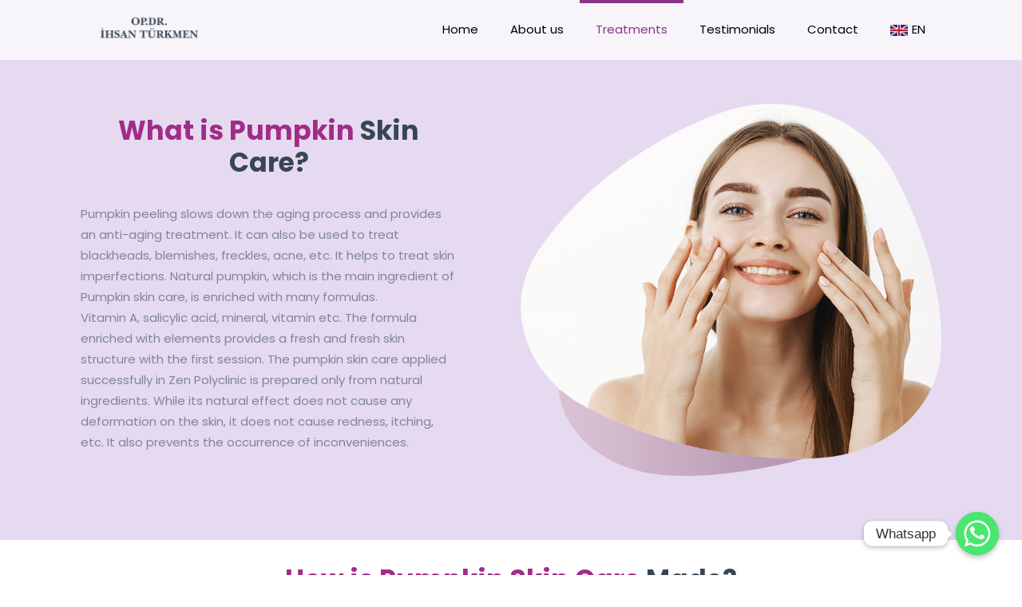

--- FILE ---
content_type: text/html; charset=UTF-8
request_url: https://ihsanturkmen.com/en/pumpkin-peel/
body_size: 28749
content:
<!DOCTYPE html>
<html lang="tr" class="no-js " itemscope itemtype="https://schema.org/WebPage" >

<head>

<meta charset="UTF-8" />
<link rel="alternate" hreflang="tr-TR" href="https://ihsanturkmen.com/en/pumpkin-peel/"/>
<!-- Google tag (gtag.js) -->
<script async src="https://www.googletagmanager.com/gtag/js?id=G-DD1X66V0KM"></script>
<script>
  window.dataLayer = window.dataLayer || [];
  function gtag(){dataLayer.push(arguments);}
  gtag('js', new Date());

  gtag('config', 'G-DD1X66V0KM');
</script><title>Pumpkin Peel &#8211; İhsan Türkmen</title>
<meta name='robots' content='max-image-preview:large' />
<meta name="format-detection" content="telephone=no">
<meta name="viewport" content="width=device-width, initial-scale=1, maximum-scale=1" />
<link rel="shortcut icon" href="https://estetik.tekinbilisim.com.tr/wp-content/uploads/2022/09/fav.png" type="image/x-icon" />
<meta name="theme-color" content="#ffffff" media="(prefers-color-scheme: light)">
<meta name="theme-color" content="#ffffff" media="(prefers-color-scheme: dark)">
<link rel='dns-prefetch' href='//www.google.com' />
<link rel='dns-prefetch' href='//fonts.googleapis.com' />
<link rel="alternate" type="application/rss+xml" title="İhsan Türkmen &raquo; akışı" href="https://ihsanturkmen.com/en/feed/" />
<link rel="alternate" type="application/rss+xml" title="İhsan Türkmen &raquo; yorum akışı" href="https://ihsanturkmen.com/en/comments/feed/" />
<link rel="alternate" title="oEmbed (JSON)" type="application/json+oembed" href="https://ihsanturkmen.com/en/wp-json/oembed/1.0/embed?url=https%3A%2F%2Fihsanturkmen.com%2Fen%2Fpumpkin-peel%2F" />
<link rel="alternate" title="oEmbed (XML)" type="text/xml+oembed" href="https://ihsanturkmen.com/en/wp-json/oembed/1.0/embed?url=https%3A%2F%2Fihsanturkmen.com%2Fen%2Fpumpkin-peel%2F&#038;format=xml" />
<style id='wp-img-auto-sizes-contain-inline-css' type='text/css'>
img:is([sizes=auto i],[sizes^="auto," i]){contain-intrinsic-size:3000px 1500px}
/*# sourceURL=wp-img-auto-sizes-contain-inline-css */
</style>
<link rel='stylesheet' id='layerslider-css' href='https://ihsanturkmen.com/en/wp-content/plugins/LayerSlider/assets/static/layerslider/css/layerslider.css?ver=7.2.5' type='text/css' media='all' />
<style id='wp-emoji-styles-inline-css' type='text/css'>

	img.wp-smiley, img.emoji {
		display: inline !important;
		border: none !important;
		box-shadow: none !important;
		height: 1em !important;
		width: 1em !important;
		margin: 0 0.07em !important;
		vertical-align: -0.1em !important;
		background: none !important;
		padding: 0 !important;
	}
/*# sourceURL=wp-emoji-styles-inline-css */
</style>
<link rel='stylesheet' id='wp-block-library-css' href='https://ihsanturkmen.com/en/wp-includes/css/dist/block-library/style.min.css?ver=6.9' type='text/css' media='all' />
<style id='global-styles-inline-css' type='text/css'>
:root{--wp--preset--aspect-ratio--square: 1;--wp--preset--aspect-ratio--4-3: 4/3;--wp--preset--aspect-ratio--3-4: 3/4;--wp--preset--aspect-ratio--3-2: 3/2;--wp--preset--aspect-ratio--2-3: 2/3;--wp--preset--aspect-ratio--16-9: 16/9;--wp--preset--aspect-ratio--9-16: 9/16;--wp--preset--color--black: #000000;--wp--preset--color--cyan-bluish-gray: #abb8c3;--wp--preset--color--white: #ffffff;--wp--preset--color--pale-pink: #f78da7;--wp--preset--color--vivid-red: #cf2e2e;--wp--preset--color--luminous-vivid-orange: #ff6900;--wp--preset--color--luminous-vivid-amber: #fcb900;--wp--preset--color--light-green-cyan: #7bdcb5;--wp--preset--color--vivid-green-cyan: #00d084;--wp--preset--color--pale-cyan-blue: #8ed1fc;--wp--preset--color--vivid-cyan-blue: #0693e3;--wp--preset--color--vivid-purple: #9b51e0;--wp--preset--gradient--vivid-cyan-blue-to-vivid-purple: linear-gradient(135deg,rgb(6,147,227) 0%,rgb(155,81,224) 100%);--wp--preset--gradient--light-green-cyan-to-vivid-green-cyan: linear-gradient(135deg,rgb(122,220,180) 0%,rgb(0,208,130) 100%);--wp--preset--gradient--luminous-vivid-amber-to-luminous-vivid-orange: linear-gradient(135deg,rgb(252,185,0) 0%,rgb(255,105,0) 100%);--wp--preset--gradient--luminous-vivid-orange-to-vivid-red: linear-gradient(135deg,rgb(255,105,0) 0%,rgb(207,46,46) 100%);--wp--preset--gradient--very-light-gray-to-cyan-bluish-gray: linear-gradient(135deg,rgb(238,238,238) 0%,rgb(169,184,195) 100%);--wp--preset--gradient--cool-to-warm-spectrum: linear-gradient(135deg,rgb(74,234,220) 0%,rgb(151,120,209) 20%,rgb(207,42,186) 40%,rgb(238,44,130) 60%,rgb(251,105,98) 80%,rgb(254,248,76) 100%);--wp--preset--gradient--blush-light-purple: linear-gradient(135deg,rgb(255,206,236) 0%,rgb(152,150,240) 100%);--wp--preset--gradient--blush-bordeaux: linear-gradient(135deg,rgb(254,205,165) 0%,rgb(254,45,45) 50%,rgb(107,0,62) 100%);--wp--preset--gradient--luminous-dusk: linear-gradient(135deg,rgb(255,203,112) 0%,rgb(199,81,192) 50%,rgb(65,88,208) 100%);--wp--preset--gradient--pale-ocean: linear-gradient(135deg,rgb(255,245,203) 0%,rgb(182,227,212) 50%,rgb(51,167,181) 100%);--wp--preset--gradient--electric-grass: linear-gradient(135deg,rgb(202,248,128) 0%,rgb(113,206,126) 100%);--wp--preset--gradient--midnight: linear-gradient(135deg,rgb(2,3,129) 0%,rgb(40,116,252) 100%);--wp--preset--font-size--small: 13px;--wp--preset--font-size--medium: 20px;--wp--preset--font-size--large: 36px;--wp--preset--font-size--x-large: 42px;--wp--preset--spacing--20: 0.44rem;--wp--preset--spacing--30: 0.67rem;--wp--preset--spacing--40: 1rem;--wp--preset--spacing--50: 1.5rem;--wp--preset--spacing--60: 2.25rem;--wp--preset--spacing--70: 3.38rem;--wp--preset--spacing--80: 5.06rem;--wp--preset--shadow--natural: 6px 6px 9px rgba(0, 0, 0, 0.2);--wp--preset--shadow--deep: 12px 12px 50px rgba(0, 0, 0, 0.4);--wp--preset--shadow--sharp: 6px 6px 0px rgba(0, 0, 0, 0.2);--wp--preset--shadow--outlined: 6px 6px 0px -3px rgb(255, 255, 255), 6px 6px rgb(0, 0, 0);--wp--preset--shadow--crisp: 6px 6px 0px rgb(0, 0, 0);}:where(.is-layout-flex){gap: 0.5em;}:where(.is-layout-grid){gap: 0.5em;}body .is-layout-flex{display: flex;}.is-layout-flex{flex-wrap: wrap;align-items: center;}.is-layout-flex > :is(*, div){margin: 0;}body .is-layout-grid{display: grid;}.is-layout-grid > :is(*, div){margin: 0;}:where(.wp-block-columns.is-layout-flex){gap: 2em;}:where(.wp-block-columns.is-layout-grid){gap: 2em;}:where(.wp-block-post-template.is-layout-flex){gap: 1.25em;}:where(.wp-block-post-template.is-layout-grid){gap: 1.25em;}.has-black-color{color: var(--wp--preset--color--black) !important;}.has-cyan-bluish-gray-color{color: var(--wp--preset--color--cyan-bluish-gray) !important;}.has-white-color{color: var(--wp--preset--color--white) !important;}.has-pale-pink-color{color: var(--wp--preset--color--pale-pink) !important;}.has-vivid-red-color{color: var(--wp--preset--color--vivid-red) !important;}.has-luminous-vivid-orange-color{color: var(--wp--preset--color--luminous-vivid-orange) !important;}.has-luminous-vivid-amber-color{color: var(--wp--preset--color--luminous-vivid-amber) !important;}.has-light-green-cyan-color{color: var(--wp--preset--color--light-green-cyan) !important;}.has-vivid-green-cyan-color{color: var(--wp--preset--color--vivid-green-cyan) !important;}.has-pale-cyan-blue-color{color: var(--wp--preset--color--pale-cyan-blue) !important;}.has-vivid-cyan-blue-color{color: var(--wp--preset--color--vivid-cyan-blue) !important;}.has-vivid-purple-color{color: var(--wp--preset--color--vivid-purple) !important;}.has-black-background-color{background-color: var(--wp--preset--color--black) !important;}.has-cyan-bluish-gray-background-color{background-color: var(--wp--preset--color--cyan-bluish-gray) !important;}.has-white-background-color{background-color: var(--wp--preset--color--white) !important;}.has-pale-pink-background-color{background-color: var(--wp--preset--color--pale-pink) !important;}.has-vivid-red-background-color{background-color: var(--wp--preset--color--vivid-red) !important;}.has-luminous-vivid-orange-background-color{background-color: var(--wp--preset--color--luminous-vivid-orange) !important;}.has-luminous-vivid-amber-background-color{background-color: var(--wp--preset--color--luminous-vivid-amber) !important;}.has-light-green-cyan-background-color{background-color: var(--wp--preset--color--light-green-cyan) !important;}.has-vivid-green-cyan-background-color{background-color: var(--wp--preset--color--vivid-green-cyan) !important;}.has-pale-cyan-blue-background-color{background-color: var(--wp--preset--color--pale-cyan-blue) !important;}.has-vivid-cyan-blue-background-color{background-color: var(--wp--preset--color--vivid-cyan-blue) !important;}.has-vivid-purple-background-color{background-color: var(--wp--preset--color--vivid-purple) !important;}.has-black-border-color{border-color: var(--wp--preset--color--black) !important;}.has-cyan-bluish-gray-border-color{border-color: var(--wp--preset--color--cyan-bluish-gray) !important;}.has-white-border-color{border-color: var(--wp--preset--color--white) !important;}.has-pale-pink-border-color{border-color: var(--wp--preset--color--pale-pink) !important;}.has-vivid-red-border-color{border-color: var(--wp--preset--color--vivid-red) !important;}.has-luminous-vivid-orange-border-color{border-color: var(--wp--preset--color--luminous-vivid-orange) !important;}.has-luminous-vivid-amber-border-color{border-color: var(--wp--preset--color--luminous-vivid-amber) !important;}.has-light-green-cyan-border-color{border-color: var(--wp--preset--color--light-green-cyan) !important;}.has-vivid-green-cyan-border-color{border-color: var(--wp--preset--color--vivid-green-cyan) !important;}.has-pale-cyan-blue-border-color{border-color: var(--wp--preset--color--pale-cyan-blue) !important;}.has-vivid-cyan-blue-border-color{border-color: var(--wp--preset--color--vivid-cyan-blue) !important;}.has-vivid-purple-border-color{border-color: var(--wp--preset--color--vivid-purple) !important;}.has-vivid-cyan-blue-to-vivid-purple-gradient-background{background: var(--wp--preset--gradient--vivid-cyan-blue-to-vivid-purple) !important;}.has-light-green-cyan-to-vivid-green-cyan-gradient-background{background: var(--wp--preset--gradient--light-green-cyan-to-vivid-green-cyan) !important;}.has-luminous-vivid-amber-to-luminous-vivid-orange-gradient-background{background: var(--wp--preset--gradient--luminous-vivid-amber-to-luminous-vivid-orange) !important;}.has-luminous-vivid-orange-to-vivid-red-gradient-background{background: var(--wp--preset--gradient--luminous-vivid-orange-to-vivid-red) !important;}.has-very-light-gray-to-cyan-bluish-gray-gradient-background{background: var(--wp--preset--gradient--very-light-gray-to-cyan-bluish-gray) !important;}.has-cool-to-warm-spectrum-gradient-background{background: var(--wp--preset--gradient--cool-to-warm-spectrum) !important;}.has-blush-light-purple-gradient-background{background: var(--wp--preset--gradient--blush-light-purple) !important;}.has-blush-bordeaux-gradient-background{background: var(--wp--preset--gradient--blush-bordeaux) !important;}.has-luminous-dusk-gradient-background{background: var(--wp--preset--gradient--luminous-dusk) !important;}.has-pale-ocean-gradient-background{background: var(--wp--preset--gradient--pale-ocean) !important;}.has-electric-grass-gradient-background{background: var(--wp--preset--gradient--electric-grass) !important;}.has-midnight-gradient-background{background: var(--wp--preset--gradient--midnight) !important;}.has-small-font-size{font-size: var(--wp--preset--font-size--small) !important;}.has-medium-font-size{font-size: var(--wp--preset--font-size--medium) !important;}.has-large-font-size{font-size: var(--wp--preset--font-size--large) !important;}.has-x-large-font-size{font-size: var(--wp--preset--font-size--x-large) !important;}
/*# sourceURL=global-styles-inline-css */
</style>

<style id='classic-theme-styles-inline-css' type='text/css'>
/*! This file is auto-generated */
.wp-block-button__link{color:#fff;background-color:#32373c;border-radius:9999px;box-shadow:none;text-decoration:none;padding:calc(.667em + 2px) calc(1.333em + 2px);font-size:1.125em}.wp-block-file__button{background:#32373c;color:#fff;text-decoration:none}
/*# sourceURL=/wp-includes/css/classic-themes.min.css */
</style>
<link rel='stylesheet' id='chaty-front-css-css' href='https://ihsanturkmen.com/en/wp-content/plugins/chaty/css/chaty-front.min.css?ver=1667889902' type='text/css' media='all' />
<link rel='stylesheet' id='contact-form-7-css' href='https://ihsanturkmen.com/en/wp-content/plugins/contact-form-7/includes/css/styles.css?ver=5.6.3' type='text/css' media='all' />
<link rel='stylesheet' id='menu-image-css' href='https://ihsanturkmen.com/en/wp-content/plugins/menu-image/includes/css/menu-image.css?ver=3.0.8' type='text/css' media='all' />
<link rel='stylesheet' id='dashicons-css' href='https://ihsanturkmen.com/en/wp-includes/css/dashicons.min.css?ver=6.9' type='text/css' media='all' />
<link rel='stylesheet' id='sp-testimonial-swiper-css' href='https://ihsanturkmen.com/en/wp-content/plugins/testimonial-free/src/Frontend/assets/css/swiper.min.css?ver=2.5.9' type='text/css' media='all' />
<link rel='stylesheet' id='tfree-font-awesome-css' href='https://ihsanturkmen.com/en/wp-content/plugins/testimonial-free/src/Frontend/assets/css/font-awesome.min.css?ver=2.5.9' type='text/css' media='all' />
<link rel='stylesheet' id='tfree-deprecated-style-css' href='https://ihsanturkmen.com/en/wp-content/plugins/testimonial-free/src/Frontend/assets/css/deprecated-style.min.css?ver=2.5.9' type='text/css' media='all' />
<link rel='stylesheet' id='tfree-style-css' href='https://ihsanturkmen.com/en/wp-content/plugins/testimonial-free/src/Frontend/assets/css/style.min.css?ver=2.5.9' type='text/css' media='all' />
<style id='tfree-style-inline-css' type='text/css'>
#sp-testimonial-free-wrapper-133 .sp-testimonial-free-section .testimonial-pagination span.swiper-pagination-bullet{background: #cccccc;}#sp-testimonial-free-wrapper-133 .sp-testimonial-free-section .testimonial-pagination span.swiper-pagination-bullet.swiper-pagination-bullet-active{background: #1595ce;}#sp-testimonial-free-wrapper-133 .sp-testimonial-free-section .testimonial-nav-arrow{background: transparent;border: 2px solid #777777;color: #777777;}#sp-testimonial-free-wrapper-133 .sp-testimonial-free-section .testimonial-nav-arrow:hover {background: #1595ce;border-color: #1595ce;color: #ffffff;}#sp-testimonial-free-wrapper-133 .sp-testimonial-free-section{padding: 0 50px;}#sp-testimonial-free-wrapper-133 .sp-testimonial-free-section .sp-testimonial-client-rating{color: #ffb900;}#sp-testimonial-free-wrapper-133 .sp-testimonial-free-section .sp-testimonial-client-designation{color: #444444;}#sp-testimonial-free-wrapper-133 .sp-testimonial-free-section .sp-testimonial-client-name{color: #333333;}#sp-testimonial-free-wrapper-133 .sp-testimonial-free-section .sp-testimonial-client-testimonial{color: #333333;}#sp-testimonial-free-wrapper-133 .sp-testimonial-free-section .sp-testimonial-title{color: #333333;}
/*# sourceURL=tfree-style-inline-css */
</style>
<link rel='stylesheet' id='mfn-be-css' href='https://ihsanturkmen.com/en/wp-content/themes/betheme/css/be.css?ver=26.3.2.2.1' type='text/css' media='all' />
<link rel='stylesheet' id='mfn-animations-css' href='https://ihsanturkmen.com/en/wp-content/themes/betheme/assets/animations/animations.min.css?ver=26.3.2.2.1' type='text/css' media='all' />
<link rel='stylesheet' id='mfn-font-awesome-css' href='https://ihsanturkmen.com/en/wp-content/themes/betheme/fonts/fontawesome/fontawesome.css?ver=26.3.2.2.1' type='text/css' media='all' />
<link rel='stylesheet' id='mfn-jplayer-css' href='https://ihsanturkmen.com/en/wp-content/themes/betheme/assets/jplayer/css/jplayer.blue.monday.min.css?ver=26.3.2.2.1' type='text/css' media='all' />
<link rel='stylesheet' id='mfn-responsive-css' href='https://ihsanturkmen.com/en/wp-content/themes/betheme/css/responsive.css?ver=26.3.2.2.1' type='text/css' media='all' />
<link rel='stylesheet' id='mfn-fonts-css' href='https://fonts.googleapis.com/css?family=Poppins%3A1%2C300%2C400%2C400italic%2C500%2C700%2C700italic&#038;display=swap&#038;ver=6.9' type='text/css' media='all' />
<style id='mfn-dynamic-inline-css' type='text/css'>
body:not(.template-slider) #Header_wrapper{background-image:url(https://estetik.tekinbilisim.com.tr/wp-content/uploads/2022/09/header_back_5-scaled.jpg);background-repeat:no-repeat;background-position:left top}
html{background-color:#ffffff}#Wrapper,#Content,.mfn-popup .mfn-popup-content,.mfn-off-canvas-sidebar .mfn-off-canvas-content-wrapper,.mfn-cart-holder,.mfn-header-login,#Top_bar .search_wrapper,#Top_bar .top_bar_right .mfn-live-search-box,.column_livesearch .mfn-live-search-wrapper,.column_livesearch .mfn-live-search-box{background-color:#ffffff}body:not(.template-slider) #Header{min-height:0px}body.header-below:not(.template-slider) #Header{padding-top:0px}#Footer .widgets_wrapper{padding:70px 0}body,button,span.date_label,.timeline_items li h3 span,input[type="submit"],input[type="reset"],input[type="button"],input[type="date"],input[type="text"],input[type="password"],input[type="tel"],input[type="email"],textarea,select,.offer_li .title h3{font-family:"Poppins",-apple-system,BlinkMacSystemFont,"Segoe UI",Roboto,Oxygen-Sans,Ubuntu,Cantarell,"Helvetica Neue",sans-serif}#menu > ul > li > a,a.action_button,#overlay-menu ul li a{font-family:"Poppins",-apple-system,BlinkMacSystemFont,"Segoe UI",Roboto,Oxygen-Sans,Ubuntu,Cantarell,"Helvetica Neue",sans-serif}#Subheader .title{font-family:"Poppins",-apple-system,BlinkMacSystemFont,"Segoe UI",Roboto,Oxygen-Sans,Ubuntu,Cantarell,"Helvetica Neue",sans-serif}h1,h2,h3,h4,.text-logo #logo{font-family:"Poppins",-apple-system,BlinkMacSystemFont,"Segoe UI",Roboto,Oxygen-Sans,Ubuntu,Cantarell,"Helvetica Neue",sans-serif}h5,h6{font-family:"Poppins",-apple-system,BlinkMacSystemFont,"Segoe UI",Roboto,Oxygen-Sans,Ubuntu,Cantarell,"Helvetica Neue",sans-serif}blockquote{font-family:"Poppins",-apple-system,BlinkMacSystemFont,"Segoe UI",Roboto,Oxygen-Sans,Ubuntu,Cantarell,"Helvetica Neue",sans-serif}.chart_box .chart .num,.counter .desc_wrapper .number-wrapper,.how_it_works .image .number,.pricing-box .plan-header .price,.quick_fact .number-wrapper,.woocommerce .product div.entry-summary .price{font-family:"Poppins",-apple-system,BlinkMacSystemFont,"Segoe UI",Roboto,Oxygen-Sans,Ubuntu,Cantarell,"Helvetica Neue",sans-serif}body{font-size:15px;line-height:26px;font-weight:400;letter-spacing:0px}.big{font-size:16px;line-height:28px;font-weight:400;letter-spacing:0px}#menu > ul > li > a,a.action_button,#overlay-menu ul li a{font-size:15px;font-weight:400;letter-spacing:0px}#overlay-menu ul li a{line-height:22.5px}#Subheader .title{font-size:30px;line-height:35px;font-weight:400;letter-spacing:1px;font-style:italic}h1,.text-logo #logo{font-size:65px;line-height:75px;font-weight:500;letter-spacing:0px}h2{font-size:48px;line-height:58px;font-weight:500;letter-spacing:0px}h3,.woocommerce ul.products li.product h3,.woocommerce #customer_login h2{font-size:30px;line-height:40px;font-weight:500;letter-spacing:0px}h4,.woocommerce .woocommerce-order-details__title,.woocommerce .wc-bacs-bank-details-heading,.woocommerce .woocommerce-customer-details h2{font-size:21px;line-height:31px;font-weight:500;letter-spacing:0px}h5{font-size:18px;line-height:28px;font-weight:500;letter-spacing:0px}h6{font-size:16px;line-height:26px;font-weight:500;letter-spacing:0px}#Intro .intro-title{font-size:70px;line-height:70px;font-weight:400;letter-spacing:0px}@media only screen and (min-width:768px) and (max-width:959px){body{font-size:13px;line-height:22px;font-weight:400;letter-spacing:0px}.big{font-size:14px;line-height:24px;font-weight:400;letter-spacing:0px}#menu > ul > li > a,a.action_button,#overlay-menu ul li a{font-size:13px;font-weight:400;letter-spacing:0px}#overlay-menu ul li a{line-height:19.5px}#Subheader .title{font-size:26px;line-height:30px;font-weight:400;letter-spacing:1px;font-style:italic}h1,.text-logo #logo{font-size:55px;line-height:64px;font-weight:500;letter-spacing:0px}h2{font-size:41px;line-height:49px;font-weight:500;letter-spacing:0px}h3,.woocommerce ul.products li.product h3,.woocommerce #customer_login h2{font-size:26px;line-height:34px;font-weight:500;letter-spacing:0px}h4,.woocommerce .woocommerce-order-details__title,.woocommerce .wc-bacs-bank-details-heading,.woocommerce .woocommerce-customer-details h2{font-size:18px;line-height:26px;font-weight:500;letter-spacing:0px}h5{font-size:15px;line-height:24px;font-weight:500;letter-spacing:0px}h6{font-size:14px;line-height:22px;font-weight:500;letter-spacing:0px}#Intro .intro-title{font-size:60px;line-height:60px;font-weight:400;letter-spacing:0px}blockquote{font-size:15px}.chart_box .chart .num{font-size:45px;line-height:45px}.counter .desc_wrapper .number-wrapper{font-size:45px;line-height:45px}.counter .desc_wrapper .title{font-size:14px;line-height:18px}.faq .question .title{font-size:14px}.fancy_heading .title{font-size:38px;line-height:38px}.offer .offer_li .desc_wrapper .title h3{font-size:32px;line-height:32px}.offer_thumb_ul li.offer_thumb_li .desc_wrapper .title h3{font-size:32px;line-height:32px}.pricing-box .plan-header h2{font-size:27px;line-height:27px}.pricing-box .plan-header .price > span{font-size:40px;line-height:40px}.pricing-box .plan-header .price sup.currency{font-size:18px;line-height:18px}.pricing-box .plan-header .price sup.period{font-size:14px;line-height:14px}.quick_fact .number{font-size:80px;line-height:80px}.trailer_box .desc h2{font-size:27px;line-height:27px}.widget > h3{font-size:17px;line-height:20px}}@media only screen and (min-width:480px) and (max-width:767px){body{font-size:13px;line-height:20px;font-weight:400;letter-spacing:0px}.big{font-size:13px;line-height:21px;font-weight:400;letter-spacing:0px}#menu > ul > li > a,a.action_button,#overlay-menu ul li a{font-size:13px;font-weight:400;letter-spacing:0px}#overlay-menu ul li a{line-height:19.5px}#Subheader .title{font-size:23px;line-height:26px;font-weight:400;letter-spacing:1px;font-style:italic}h1,.text-logo #logo{font-size:49px;line-height:56px;font-weight:500;letter-spacing:0px}h2{font-size:36px;line-height:44px;font-weight:500;letter-spacing:0px}h3,.woocommerce ul.products li.product h3,.woocommerce #customer_login h2{font-size:23px;line-height:30px;font-weight:500;letter-spacing:0px}h4,.woocommerce .woocommerce-order-details__title,.woocommerce .wc-bacs-bank-details-heading,.woocommerce .woocommerce-customer-details h2{font-size:16px;line-height:23px;font-weight:500;letter-spacing:0px}h5{font-size:14px;line-height:21px;font-weight:500;letter-spacing:0px}h6{font-size:13px;line-height:20px;font-weight:500;letter-spacing:0px}#Intro .intro-title{font-size:53px;line-height:53px;font-weight:400;letter-spacing:0px}blockquote{font-size:14px}.chart_box .chart .num{font-size:40px;line-height:40px}.counter .desc_wrapper .number-wrapper{font-size:40px;line-height:40px}.counter .desc_wrapper .title{font-size:13px;line-height:16px}.faq .question .title{font-size:13px}.fancy_heading .title{font-size:34px;line-height:34px}.offer .offer_li .desc_wrapper .title h3{font-size:28px;line-height:28px}.offer_thumb_ul li.offer_thumb_li .desc_wrapper .title h3{font-size:28px;line-height:28px}.pricing-box .plan-header h2{font-size:24px;line-height:24px}.pricing-box .plan-header .price > span{font-size:34px;line-height:34px}.pricing-box .plan-header .price sup.currency{font-size:16px;line-height:16px}.pricing-box .plan-header .price sup.period{font-size:13px;line-height:13px}.quick_fact .number{font-size:70px;line-height:70px}.trailer_box .desc h2{font-size:24px;line-height:24px}.widget > h3{font-size:16px;line-height:19px}}@media only screen and (max-width:479px){body{font-size:13px;line-height:19px;font-weight:400;letter-spacing:0px}.big{font-size:13px;line-height:19px;font-weight:400;letter-spacing:0px}#menu > ul > li > a,a.action_button,#overlay-menu ul li a{font-size:13px;font-weight:400;letter-spacing:0px}#overlay-menu ul li a{line-height:19.5px}#Subheader .title{font-size:18px;line-height:21px;font-weight:400;letter-spacing:1px;font-style:italic}h1,.text-logo #logo{font-size:39px;line-height:45px;font-weight:500;letter-spacing:0px}h2{font-size:29px;line-height:35px;font-weight:500;letter-spacing:0px}h3,.woocommerce ul.products li.product h3,.woocommerce #customer_login h2{font-size:18px;line-height:24px;font-weight:500;letter-spacing:0px}h4,.woocommerce .woocommerce-order-details__title,.woocommerce .wc-bacs-bank-details-heading,.woocommerce .woocommerce-customer-details h2{font-size:13px;line-height:19px;font-weight:500;letter-spacing:0px}h5{font-size:13px;line-height:19px;font-weight:500;letter-spacing:0px}h6{font-size:13px;line-height:19px;font-weight:500;letter-spacing:0px}#Intro .intro-title{font-size:42px;line-height:42px;font-weight:400;letter-spacing:0px}blockquote{font-size:13px}.chart_box .chart .num{font-size:35px;line-height:35px}.counter .desc_wrapper .number-wrapper{font-size:35px;line-height:35px}.counter .desc_wrapper .title{font-size:13px;line-height:26px}.faq .question .title{font-size:13px}.fancy_heading .title{font-size:30px;line-height:30px}.offer .offer_li .desc_wrapper .title h3{font-size:26px;line-height:26px}.offer_thumb_ul li.offer_thumb_li .desc_wrapper .title h3{font-size:26px;line-height:26px}.pricing-box .plan-header h2{font-size:21px;line-height:21px}.pricing-box .plan-header .price > span{font-size:32px;line-height:32px}.pricing-box .plan-header .price sup.currency{font-size:14px;line-height:14px}.pricing-box .plan-header .price sup.period{font-size:13px;line-height:13px}.quick_fact .number{font-size:60px;line-height:60px}.trailer_box .desc h2{font-size:21px;line-height:21px}.widget > h3{font-size:15px;line-height:18px}}.with_aside .sidebar.columns{width:23%}.with_aside .sections_group{width:77%}.aside_both .sidebar.columns{width:18%}.aside_both .sidebar.sidebar-1{margin-left:-82%}.aside_both .sections_group{width:64%;margin-left:18%}@media only screen and (min-width:1240px){#Wrapper,.with_aside .content_wrapper{max-width:1122px}.section_wrapper,.container{max-width:1102px}.layout-boxed.header-boxed #Top_bar.is-sticky{max-width:1122px}}@media only screen and (max-width:767px){.section_wrapper,.container,.four.columns .widget-area{max-width:550px !important}}  .button-default .button,.button-flat .button,.button-round .button{background-color:#f7f7f7;color:#747474}.button-stroke .button{border-color:#f7f7f7;color:#747474}.button-stroke .button:hover{background-color:#f7f7f7;color:#fff}.button-default .button_theme,.button-default button,.button-default input[type="button"],.button-default input[type="reset"],.button-default input[type="submit"],.button-flat .button_theme,.button-flat button,.button-flat input[type="button"],.button-flat input[type="reset"],.button-flat input[type="submit"],.button-round .button_theme,.button-round button,.button-round input[type="button"],.button-round input[type="reset"],.button-round input[type="submit"],.woocommerce #respond input#submit,.woocommerce a.button:not(.default),.woocommerce button.button,.woocommerce input.button,.woocommerce #respond input#submit:hover,.woocommerce a.button:hover,.woocommerce button.button:hover,.woocommerce input.button:hover{color:#ffffff}.button-default #respond input#submit.alt.disabled,.button-default #respond input#submit.alt.disabled:hover,.button-default #respond input#submit.alt:disabled,.button-default #respond input#submit.alt:disabled:hover,.button-default #respond input#submit.alt:disabled[disabled],.button-default #respond input#submit.alt:disabled[disabled]:hover,.button-default a.button.alt.disabled,.button-default a.button.alt.disabled:hover,.button-default a.button.alt:disabled,.button-default a.button.alt:disabled:hover,.button-default a.button.alt:disabled[disabled],.button-default a.button.alt:disabled[disabled]:hover,.button-default button.button.alt.disabled,.button-default button.button.alt.disabled:hover,.button-default button.button.alt:disabled,.button-default button.button.alt:disabled:hover,.button-default button.button.alt:disabled[disabled],.button-default button.button.alt:disabled[disabled]:hover,.button-default input.button.alt.disabled,.button-default input.button.alt.disabled:hover,.button-default input.button.alt:disabled,.button-default input.button.alt:disabled:hover,.button-default input.button.alt:disabled[disabled],.button-default input.button.alt:disabled[disabled]:hover,.button-default #respond input#submit.alt,.button-default a.button.alt,.button-default button.button.alt,.button-default input.button.alt,.button-default #respond input#submit.alt:hover,.button-default a.button.alt:hover,.button-default button.button.alt:hover,.button-default input.button.alt:hover,.button-flat #respond input#submit.alt.disabled,.button-flat #respond input#submit.alt.disabled:hover,.button-flat #respond input#submit.alt:disabled,.button-flat #respond input#submit.alt:disabled:hover,.button-flat #respond input#submit.alt:disabled[disabled],.button-flat #respond input#submit.alt:disabled[disabled]:hover,.button-flat a.button.alt.disabled,.button-flat a.button.alt.disabled:hover,.button-flat a.button.alt:disabled,.button-flat a.button.alt:disabled:hover,.button-flat a.button.alt:disabled[disabled],.button-flat a.button.alt:disabled[disabled]:hover,.button-flat button.button.alt.disabled,.button-flat button.button.alt.disabled:hover,.button-flat button.button.alt:disabled,.button-flat button.button.alt:disabled:hover,.button-flat button.button.alt:disabled[disabled],.button-flat button.button.alt:disabled[disabled]:hover,.button-flat input.button.alt.disabled,.button-flat input.button.alt.disabled:hover,.button-flat input.button.alt:disabled,.button-flat input.button.alt:disabled:hover,.button-flat input.button.alt:disabled[disabled],.button-flat input.button.alt:disabled[disabled]:hover,.button-flat #respond input#submit.alt,.button-flat a.button.alt,.button-flat button.button.alt,.button-flat input.button.alt,.button-flat #respond input#submit.alt:hover,.button-flat a.button.alt:hover,.button-flat button.button.alt:hover,.button-flat input.button.alt:hover,.button-round #respond input#submit.alt.disabled,.button-round #respond input#submit.alt.disabled:hover,.button-round #respond input#submit.alt:disabled,.button-round #respond input#submit.alt:disabled:hover,.button-round #respond input#submit.alt:disabled[disabled],.button-round #respond input#submit.alt:disabled[disabled]:hover,.button-round a.button.alt.disabled,.button-round a.button.alt.disabled:hover,.button-round a.button.alt:disabled,.button-round a.button.alt:disabled:hover,.button-round a.button.alt:disabled[disabled],.button-round a.button.alt:disabled[disabled]:hover,.button-round button.button.alt.disabled,.button-round button.button.alt.disabled:hover,.button-round button.button.alt:disabled,.button-round button.button.alt:disabled:hover,.button-round button.button.alt:disabled[disabled],.button-round button.button.alt:disabled[disabled]:hover,.button-round input.button.alt.disabled,.button-round input.button.alt.disabled:hover,.button-round input.button.alt:disabled,.button-round input.button.alt:disabled:hover,.button-round input.button.alt:disabled[disabled],.button-round input.button.alt:disabled[disabled]:hover,.button-round #respond input#submit.alt,.button-round a.button.alt,.button-round button.button.alt,.button-round input.button.alt,.button-round #respond input#submit.alt:hover,.button-round a.button.alt:hover,.button-round button.button.alt:hover,.button-round input.button.alt:hover{background-color:#3b559a;color:#ffffff}.button-stroke #respond input#submit.alt.disabled,.button-stroke #respond input#submit.alt.disabled:hover,.button-stroke #respond input#submit.alt:disabled,.button-stroke #respond input#submit.alt:disabled:hover,.button-stroke #respond input#submit.alt:disabled[disabled],.button-stroke #respond input#submit.alt:disabled[disabled]:hover,.button-stroke a.button.alt.disabled,.button-stroke a.button.alt.disabled:hover,.button-stroke a.button.alt:disabled,.button-stroke a.button.alt:disabled:hover,.button-stroke a.button.alt:disabled[disabled],.button-stroke a.button.alt:disabled[disabled]:hover,.button-stroke button.button.alt.disabled,.button-stroke button.button.alt.disabled:hover,.button-stroke button.button.alt:disabled,.button-stroke button.button.alt:disabled:hover,.button-stroke button.button.alt:disabled[disabled],.button-stroke button.button.alt:disabled[disabled]:hover,.button-stroke input.button.alt.disabled,.button-stroke input.button.alt.disabled:hover,.button-stroke input.button.alt:disabled,.button-stroke input.button.alt:disabled:hover,.button-stroke input.button.alt:disabled[disabled],.button-stroke input.button.alt:disabled[disabled]:hover,.button-stroke #respond input#submit.alt,.button-stroke a.button.alt,.button-stroke button.button.alt,.button-stroke input.button.alt{border-color:#3b559a;background:none;color:#747474}.button-stroke #respond input#submit.alt:hover,.button-stroke a.button.alt:hover,.button-stroke button.button.alt:hover,.button-stroke input.button.alt:hover,.button-stroke a.action_button:hover{background-color:#3b559a;color:#ffffff}.action_button,.action_button:hover{background-color:#3b559a;color:#ffffff}.button-stroke a.action_button{border-color:#3b559a}.footer_button{color:#65666C!important;background-color:transparent;box-shadow:none!important}.footer_button:after{display:none!important}.button-custom .button,.button-custom .action_button,.button-custom .footer_button,.button-custom button,.button-custom button.button,.button-custom input[type="button"],.button-custom input[type="reset"],.button-custom input[type="submit"],.button-custom .woocommerce #respond input#submit,.button-custom .woocommerce a.button,.button-custom .woocommerce button.button,.button-custom .woocommerce input.button{font-family:Roboto;font-size:14px;line-height:14px;font-weight:400;letter-spacing:0px;padding:12px 20px 12px 20px;border-width:0px;border-radius:0px}.button-custom .button{color:#626262;background-color:#dbdddf;border-color:transparent}.button-custom .button:hover{color:#626262;background-color:#d3d3d3;border-color:transparent}.button-custom .button_theme,.button-custom button,.button-custom input[type="button"],.button-custom input[type="reset"],.button-custom input[type="submit"],.button-custom .woocommerce #respond input#submit,.button-custom .woocommerce a.button:not(.default),.button-custom .woocommerce button.button,.button-custom .woocommerce input.button{color:#ffffff;background-color:#0095eb;border-color:transparent}.button-custom .button_theme:hover,.button-custom button:hover,.button-custom input[type="button"]:hover,.button-custom input[type="reset"]:hover,.button-custom input[type="submit"]:hover,.button-custom .woocommerce #respond input#submit:hover,.button-custom .woocommerce a.button:not(.default):hover,.button-custom .woocommerce button.button:hover,.button-custom .woocommerce input.button:hover{color:#ffffff;background-color:#007cc3;border-color:transparent}.button-custom .action_button{color:#626262;background-color:#dbdddf;border-color:transparent}.button-custom .action_button:hover{color:#626262;background-color:#d3d3d3;border-color:transparent}.button-custom #respond input#submit.alt.disabled,.button-custom #respond input#submit.alt.disabled:hover,.button-custom #respond input#submit.alt:disabled,.button-custom #respond input#submit.alt:disabled:hover,.button-custom #respond input#submit.alt:disabled[disabled],.button-custom #respond input#submit.alt:disabled[disabled]:hover,.button-custom a.button.alt.disabled,.button-custom a.button.alt.disabled:hover,.button-custom a.button.alt:disabled,.button-custom a.button.alt:disabled:hover,.button-custom a.button.alt:disabled[disabled],.button-custom a.button.alt:disabled[disabled]:hover,.button-custom button.button.alt.disabled,.button-custom button.button.alt.disabled:hover,.button-custom button.button.alt:disabled,.button-custom button.button.alt:disabled:hover,.button-custom button.button.alt:disabled[disabled],.button-custom button.button.alt:disabled[disabled]:hover,.button-custom input.button.alt.disabled,.button-custom input.button.alt.disabled:hover,.button-custom input.button.alt:disabled,.button-custom input.button.alt:disabled:hover,.button-custom input.button.alt:disabled[disabled],.button-custom input.button.alt:disabled[disabled]:hover,.button-custom #respond input#submit.alt,.button-custom a.button.alt,.button-custom button.button.alt,.button-custom input.button.alt{line-height:14px;padding:12px 20px 12px 20px;color:#ffffff;background-color:#0095eb;font-family:Roboto;font-size:14px;font-weight:400;letter-spacing:0px;border-width:0px;border-radius:0px}.button-custom #respond input#submit.alt:hover,.button-custom a.button.alt:hover,.button-custom button.button.alt:hover,.button-custom input.button.alt:hover,.button-custom a.action_button:hover{color:#ffffff;background-color:#007cc3}#Top_bar #logo,.header-fixed #Top_bar #logo,.header-plain #Top_bar #logo,.header-transparent #Top_bar #logo{height:60px;line-height:60px;padding:35px 0}.logo-overflow #Top_bar:not(.is-sticky) .logo{height:130px}#Top_bar .menu > li > a{padding:35px 0}.menu-highlight:not(.header-creative) #Top_bar .menu > li > a{margin:40px 0}.header-plain:not(.menu-highlight) #Top_bar .menu > li > a span:not(.description){line-height:130px}.header-fixed #Top_bar .menu > li > a{padding:50px 0}@media only screen and (max-width:767px){.mobile-header-mini #Top_bar #logo{height:50px!important;line-height:50px!important;margin:5px 0}}#Top_bar #logo img.svg{width:100px}.image_frame,.wp-caption{border-width:0px}.alert{border-radius:0px}#Top_bar .top_bar_right .top-bar-right-input input{width:200px}.mfn-live-search-box .mfn-live-search-list{max-height:300px}input[type="date"],input[type="email"],input[type="number"],input[type="password"],input[type="search"],input[type="tel"],input[type="text"],input[type="url"],select,textarea,.woocommerce .quantity input.qty{border-width:0px;box-shadow:unset;resize:none}.select2-container--default .select2-selection--single,.select2-dropdown,.select2-container--default.select2-container--open .select2-selection--single{border-width:0px}#Side_slide{right:-250px;width:250px}#Side_slide.left{left:-250px}.blog-teaser li .desc-wrapper .desc{background-position-y:-1px}@media only screen and ( max-width:767px ){}@media only screen and (min-width:1240px){body:not(.header-simple) #Top_bar #menu{display:block!important}.tr-menu #Top_bar #menu{background:none!important}#Top_bar .menu > li > ul.mfn-megamenu > li{float:left}#Top_bar .menu > li > ul.mfn-megamenu > li.mfn-megamenu-cols-1{width:100%}#Top_bar .menu > li > ul.mfn-megamenu > li.mfn-megamenu-cols-2{width:50%}#Top_bar .menu > li > ul.mfn-megamenu > li.mfn-megamenu-cols-3{width:33.33%}#Top_bar .menu > li > ul.mfn-megamenu > li.mfn-megamenu-cols-4{width:25%}#Top_bar .menu > li > ul.mfn-megamenu > li.mfn-megamenu-cols-5{width:20%}#Top_bar .menu > li > ul.mfn-megamenu > li.mfn-megamenu-cols-6{width:16.66%}#Top_bar .menu > li > ul.mfn-megamenu > li > ul{display:block!important;position:inherit;left:auto;top:auto;border-width:0 1px 0 0}#Top_bar .menu > li > ul.mfn-megamenu > li:last-child > ul{border:0}#Top_bar .menu > li > ul.mfn-megamenu > li > ul li{width:auto}#Top_bar .menu > li > ul.mfn-megamenu a.mfn-megamenu-title{text-transform:uppercase;font-weight:400;background:none}#Top_bar .menu > li > ul.mfn-megamenu a .menu-arrow{display:none}.menuo-right #Top_bar .menu > li > ul.mfn-megamenu{left:0;width:98%!important;margin:0 1%;padding:20px 0}.menuo-right #Top_bar .menu > li > ul.mfn-megamenu-bg{box-sizing:border-box}#Top_bar .menu > li > ul.mfn-megamenu-bg{padding:20px 166px 20px 20px;background-repeat:no-repeat;background-position:right bottom}.rtl #Top_bar .menu > li > ul.mfn-megamenu-bg{padding-left:166px;padding-right:20px;background-position:left bottom}#Top_bar .menu > li > ul.mfn-megamenu-bg > li{background:none}#Top_bar .menu > li > ul.mfn-megamenu-bg > li a{border:none}#Top_bar .menu > li > ul.mfn-megamenu-bg > li > ul{background:none!important;-webkit-box-shadow:0 0 0 0;-moz-box-shadow:0 0 0 0;box-shadow:0 0 0 0}.mm-vertical #Top_bar .container{position:relative}.mm-vertical #Top_bar .top_bar_left{position:static}.mm-vertical #Top_bar .menu > li ul{box-shadow:0 0 0 0 transparent!important;background-image:none}.mm-vertical #Top_bar .menu > li > ul.mfn-megamenu{padding:20px 0}.mm-vertical.header-plain #Top_bar .menu > li > ul.mfn-megamenu{width:100%!important;margin:0}.mm-vertical #Top_bar .menu > li > ul.mfn-megamenu > li{display:table-cell;float:none!important;width:10%;padding:0 15px;border-right:1px solid rgba(0,0,0,0.05)}.mm-vertical #Top_bar .menu > li > ul.mfn-megamenu > li:last-child{border-right-width:0}.mm-vertical #Top_bar .menu > li > ul.mfn-megamenu > li.hide-border{border-right-width:0}.mm-vertical #Top_bar .menu > li > ul.mfn-megamenu > li a{border-bottom-width:0;padding:9px 15px;line-height:120%}.mm-vertical #Top_bar .menu > li > ul.mfn-megamenu a.mfn-megamenu-title{font-weight:700}.rtl .mm-vertical #Top_bar .menu > li > ul.mfn-megamenu > li:first-child{border-right-width:0}.rtl .mm-vertical #Top_bar .menu > li > ul.mfn-megamenu > li:last-child{border-right-width:1px}body.header-shop #Top_bar #menu{display:flex!important}.header-shop #Top_bar.is-sticky .top_bar_row_second{display:none}.header-plain:not(.menuo-right) #Header .top_bar_left{width:auto!important}.header-stack.header-center #Top_bar #menu{display:inline-block!important}.header-simple #Top_bar #menu{display:none;height:auto;width:300px;bottom:auto;top:100%;right:1px;position:absolute;margin:0}.header-simple #Header a.responsive-menu-toggle{display:block;right:10px}.header-simple #Top_bar #menu > ul{width:100%;float:left}.header-simple #Top_bar #menu ul li{width:100%;padding-bottom:0;border-right:0;position:relative}.header-simple #Top_bar #menu ul li a{padding:0 20px;margin:0;display:block;height:auto;line-height:normal;border:none}.header-simple #Top_bar #menu ul li a:not(.menu-toggle):after{display:none}.header-simple #Top_bar #menu ul li a span{border:none;line-height:44px;display:inline;padding:0}.header-simple #Top_bar #menu ul li.submenu .menu-toggle{display:block;position:absolute;right:0;top:0;width:44px;height:44px;line-height:44px;font-size:30px;font-weight:300;text-align:center;cursor:pointer;color:#444;opacity:0.33;transform:unset}.header-simple #Top_bar #menu ul li.submenu .menu-toggle:after{content:"+";position:static}.header-simple #Top_bar #menu ul li.hover > .menu-toggle:after{content:"-"}.header-simple #Top_bar #menu ul li.hover a{border-bottom:0}.header-simple #Top_bar #menu ul.mfn-megamenu li .menu-toggle{display:none}.header-simple #Top_bar #menu ul li ul{position:relative!important;left:0!important;top:0;padding:0;margin:0!important;width:auto!important;background-image:none}.header-simple #Top_bar #menu ul li ul li{width:100%!important;display:block;padding:0}.header-simple #Top_bar #menu ul li ul li a{padding:0 20px 0 30px}.header-simple #Top_bar #menu ul li ul li a .menu-arrow{display:none}.header-simple #Top_bar #menu ul li ul li a span{padding:0}.header-simple #Top_bar #menu ul li ul li a span:after{display:none!important}.header-simple #Top_bar .menu > li > ul.mfn-megamenu a.mfn-megamenu-title{text-transform:uppercase;font-weight:400}.header-simple #Top_bar .menu > li > ul.mfn-megamenu > li > ul{display:block!important;position:inherit;left:auto;top:auto}.header-simple #Top_bar #menu ul li ul li ul{border-left:0!important;padding:0;top:0}.header-simple #Top_bar #menu ul li ul li ul li a{padding:0 20px 0 40px}.rtl.header-simple #Top_bar #menu{left:1px;right:auto}.rtl.header-simple #Top_bar a.responsive-menu-toggle{left:10px;right:auto}.rtl.header-simple #Top_bar #menu ul li.submenu .menu-toggle{left:0;right:auto}.rtl.header-simple #Top_bar #menu ul li ul{left:auto!important;right:0!important}.rtl.header-simple #Top_bar #menu ul li ul li a{padding:0 30px 0 20px}.rtl.header-simple #Top_bar #menu ul li ul li ul li a{padding:0 40px 0 20px}.menu-highlight #Top_bar .menu > li{margin:0 2px}.menu-highlight:not(.header-creative) #Top_bar .menu > li > a{padding:0;-webkit-border-radius:5px;border-radius:5px}.menu-highlight #Top_bar .menu > li > a:after{display:none}.menu-highlight #Top_bar .menu > li > a span:not(.description){line-height:50px}.menu-highlight #Top_bar .menu > li > a span.description{display:none}.menu-highlight.header-stack #Top_bar .menu > li > a{margin:10px 0!important}.menu-highlight.header-stack #Top_bar .menu > li > a span:not(.description){line-height:40px}.menu-highlight.header-simple #Top_bar #menu ul li,.menu-highlight.header-creative #Top_bar #menu ul li{margin:0}.menu-highlight.header-simple #Top_bar #menu ul li > a,.menu-highlight.header-creative #Top_bar #menu ul li > a{-webkit-border-radius:0;border-radius:0}.menu-highlight:not(.header-fixed):not(.header-simple) #Top_bar.is-sticky .menu > li > a{margin:10px 0!important;padding:5px 0!important}.menu-highlight:not(.header-fixed):not(.header-simple) #Top_bar.is-sticky .menu > li > a span{line-height:30px!important}.header-modern.menu-highlight.menuo-right .menu_wrapper{margin-right:20px}.menu-line-below #Top_bar .menu > li > a:after{top:auto;bottom:-4px}.menu-line-below #Top_bar.is-sticky .menu > li > a:after{top:auto;bottom:-4px}.menu-line-below-80 #Top_bar:not(.is-sticky) .menu > li > a:after{height:4px;left:10%;top:50%;margin-top:20px;width:80%}.menu-line-below-80-1 #Top_bar:not(.is-sticky) .menu > li > a:after{height:1px;left:10%;top:50%;margin-top:20px;width:80%}.menu-link-color #Top_bar .menu > li > a:not(.menu-toggle):after{display:none!important}.menu-arrow-top #Top_bar .menu > li > a:after{background:none repeat scroll 0 0 rgba(0,0,0,0)!important;border-color:#ccc transparent transparent;border-style:solid;border-width:7px 7px 0;display:block;height:0;left:50%;margin-left:-7px;top:0!important;width:0}.menu-arrow-top #Top_bar.is-sticky .menu > li > a:after{top:0!important}.menu-arrow-bottom #Top_bar .menu > li > a:after{background:none!important;border-color:transparent transparent #ccc;border-style:solid;border-width:0 7px 7px;display:block;height:0;left:50%;margin-left:-7px;top:auto;bottom:0;width:0}.menu-arrow-bottom #Top_bar.is-sticky .menu > li > a:after{top:auto;bottom:0}.menuo-no-borders #Top_bar .menu > li > a span{border-width:0!important}.menuo-no-borders #Header_creative #Top_bar .menu > li > a span{border-bottom-width:0}.menuo-no-borders.header-plain #Top_bar a#header_cart,.menuo-no-borders.header-plain #Top_bar a#search_button,.menuo-no-borders.header-plain #Top_bar .wpml-languages,.menuo-no-borders.header-plain #Top_bar a.action_button{border-width:0}.menuo-right #Top_bar .menu_wrapper{float:right}.menuo-right.header-stack:not(.header-center) #Top_bar .menu_wrapper{margin-right:150px}body.header-creative{padding-left:50px}body.header-creative.header-open{padding-left:250px}body.error404,body.under-construction,body.template-blank,body.under-construction.header-rtl.header-creative.header-open{padding-left:0!important;padding-right:0!important}.header-creative.footer-fixed #Footer,.header-creative.footer-sliding #Footer,.header-creative.footer-stick #Footer.is-sticky{box-sizing:border-box;padding-left:50px}.header-open.footer-fixed #Footer,.header-open.footer-sliding #Footer,.header-creative.footer-stick #Footer.is-sticky{padding-left:250px}.header-rtl.header-creative.footer-fixed #Footer,.header-rtl.header-creative.footer-sliding #Footer,.header-rtl.header-creative.footer-stick #Footer.is-sticky{padding-left:0;padding-right:50px}.header-rtl.header-open.footer-fixed #Footer,.header-rtl.header-open.footer-sliding #Footer,.header-rtl.header-creative.footer-stick #Footer.is-sticky{padding-right:250px}#Header_creative{background-color:#fff;position:fixed;width:250px;height:100%;left:-200px;top:0;z-index:9002;-webkit-box-shadow:2px 0 4px 2px rgba(0,0,0,.15);box-shadow:2px 0 4px 2px rgba(0,0,0,.15)}#Header_creative .container{width:100%}#Header_creative .creative-wrapper{opacity:0;margin-right:50px}#Header_creative a.creative-menu-toggle{display:block;width:34px;height:34px;line-height:34px;font-size:22px;text-align:center;position:absolute;top:10px;right:8px;border-radius:3px}.admin-bar #Header_creative a.creative-menu-toggle{top:42px}#Header_creative #Top_bar{position:static;width:100%}#Header_creative #Top_bar .top_bar_left{width:100%!important;float:none}#Header_creative #Top_bar .logo{float:none;text-align:center;margin:15px 0}#Header_creative #Top_bar #menu{background-color:transparent}#Header_creative #Top_bar .menu_wrapper{float:none;margin:0 0 30px}#Header_creative #Top_bar .menu > li{width:100%;float:none;position:relative}#Header_creative #Top_bar .menu > li > a{padding:0;text-align:center}#Header_creative #Top_bar .menu > li > a:after{display:none}#Header_creative #Top_bar .menu > li > a span{border-right:0;border-bottom-width:1px;line-height:38px}#Header_creative #Top_bar .menu li ul{left:100%;right:auto;top:0;box-shadow:2px 2px 2px 0 rgba(0,0,0,0.03);-webkit-box-shadow:2px 2px 2px 0 rgba(0,0,0,0.03)}#Header_creative #Top_bar .menu > li > ul.mfn-megamenu{margin:0;width:700px!important}#Header_creative #Top_bar .menu > li > ul.mfn-megamenu > li > ul{left:0}#Header_creative #Top_bar .menu li ul li a{padding-top:9px;padding-bottom:8px}#Header_creative #Top_bar .menu li ul li ul{top:0}#Header_creative #Top_bar .menu > li > a span.description{display:block;font-size:13px;line-height:28px!important;clear:both}.menuo-arrows #Top_bar .menu > li.submenu > a > span:after{content:unset!important}#Header_creative #Top_bar .top_bar_right{width:100%!important;float:left;height:auto;margin-bottom:35px;text-align:center;padding:0 20px;top:0;-webkit-box-sizing:border-box;-moz-box-sizing:border-box;box-sizing:border-box}#Header_creative #Top_bar .top_bar_right:before{content:none}#Header_creative #Top_bar .top_bar_right .top_bar_right_wrapper{flex-wrap:wrap;justify-content:center}#Header_creative #Top_bar .top_bar_right .top-bar-right-icon,#Header_creative #Top_bar .top_bar_right .wpml-languages,#Header_creative #Top_bar .top_bar_right .top-bar-right-button,#Header_creative #Top_bar .top_bar_right .top-bar-right-input{min-height:30px;margin:5px}#Header_creative #Top_bar .search_wrapper{left:100%;top:auto}#Header_creative #Top_bar .banner_wrapper{display:block;text-align:center}#Header_creative #Top_bar .banner_wrapper img{max-width:100%;height:auto;display:inline-block}#Header_creative #Action_bar{display:none;position:absolute;bottom:0;top:auto;clear:both;padding:0 20px;box-sizing:border-box}#Header_creative #Action_bar .contact_details{width:100%;text-align:center;margin-bottom:20px}#Header_creative #Action_bar .contact_details li{padding:0}#Header_creative #Action_bar .social{float:none;text-align:center;padding:5px 0 15px}#Header_creative #Action_bar .social li{margin-bottom:2px}#Header_creative #Action_bar .social-menu{float:none;text-align:center}#Header_creative #Action_bar .social-menu li{border-color:rgba(0,0,0,.1)}#Header_creative .social li a{color:rgba(0,0,0,.5)}#Header_creative .social li a:hover{color:#000}#Header_creative .creative-social{position:absolute;bottom:10px;right:0;width:50px}#Header_creative .creative-social li{display:block;float:none;width:100%;text-align:center;margin-bottom:5px}.header-creative .fixed-nav.fixed-nav-prev{margin-left:50px}.header-creative.header-open .fixed-nav.fixed-nav-prev{margin-left:250px}.menuo-last #Header_creative #Top_bar .menu li.last ul{top:auto;bottom:0}.header-open #Header_creative{left:0}.header-open #Header_creative .creative-wrapper{opacity:1;margin:0!important}.header-open #Header_creative .creative-menu-toggle,.header-open #Header_creative .creative-social{display:none}.header-open #Header_creative #Action_bar{display:block}body.header-rtl.header-creative{padding-left:0;padding-right:50px}.header-rtl #Header_creative{left:auto;right:-200px}.header-rtl #Header_creative .creative-wrapper{margin-left:50px;margin-right:0}.header-rtl #Header_creative a.creative-menu-toggle{left:8px;right:auto}.header-rtl #Header_creative .creative-social{left:0;right:auto}.header-rtl #Footer #back_to_top.sticky{right:125px}.header-rtl #popup_contact{right:70px}.header-rtl #Header_creative #Top_bar .menu li ul{left:auto;right:100%}.header-rtl #Header_creative #Top_bar .search_wrapper{left:auto;right:100%}.header-rtl .fixed-nav.fixed-nav-prev{margin-left:0!important}.header-rtl .fixed-nav.fixed-nav-next{margin-right:50px}body.header-rtl.header-creative.header-open{padding-left:0;padding-right:250px!important}.header-rtl.header-open #Header_creative{left:auto;right:0}.header-rtl.header-open #Footer #back_to_top.sticky{right:325px}.header-rtl.header-open #popup_contact{right:270px}.header-rtl.header-open .fixed-nav.fixed-nav-next{margin-right:250px}#Header_creative.active{left:-1px}.header-rtl #Header_creative.active{left:auto;right:-1px}#Header_creative.active .creative-wrapper{opacity:1;margin:0}.header-creative .vc_row[data-vc-full-width]{padding-left:50px}.header-creative.header-open .vc_row[data-vc-full-width]{padding-left:250px}.header-open .vc_parallax .vc_parallax-inner{left:auto;width:calc(100% - 250px)}.header-open.header-rtl .vc_parallax .vc_parallax-inner{left:0;right:auto}#Header_creative.scroll{height:100%;overflow-y:auto}#Header_creative.scroll:not(.dropdown) .menu li ul{display:none!important}#Header_creative.scroll #Action_bar{position:static}#Header_creative.dropdown{outline:none}#Header_creative.dropdown #Top_bar .menu_wrapper{float:left;width:100%}#Header_creative.dropdown #Top_bar #menu ul li{position:relative;float:left}#Header_creative.dropdown #Top_bar #menu ul li a:not(.menu-toggle):after{display:none}#Header_creative.dropdown #Top_bar #menu ul li a span{line-height:38px;padding:0}#Header_creative.dropdown #Top_bar #menu ul li.submenu .menu-toggle{display:block;position:absolute;right:0;top:0;width:38px;height:38px;line-height:38px;font-size:26px;font-weight:300;text-align:center;cursor:pointer;color:#444;opacity:0.33;z-index:203}#Header_creative.dropdown #Top_bar #menu ul li.submenu .menu-toggle:after{content:"+";position:static}#Header_creative.dropdown #Top_bar #menu ul li.hover > .menu-toggle:after{content:"-"}#Header_creative.dropdown #Top_bar #menu ul.sub-menu li:not(:last-of-type) a{border-bottom:0}#Header_creative.dropdown #Top_bar #menu ul.mfn-megamenu li .menu-toggle{display:none}#Header_creative.dropdown #Top_bar #menu ul li ul{position:relative!important;left:0!important;top:0;padding:0;margin-left:0!important;width:auto!important;background-image:none}#Header_creative.dropdown #Top_bar #menu ul li ul li{width:100%!important}#Header_creative.dropdown #Top_bar #menu ul li ul li a{padding:0 10px;text-align:center}#Header_creative.dropdown #Top_bar #menu ul li ul li a .menu-arrow{display:none}#Header_creative.dropdown #Top_bar #menu ul li ul li a span{padding:0}#Header_creative.dropdown #Top_bar #menu ul li ul li a span:after{display:none!important}#Header_creative.dropdown #Top_bar .menu > li > ul.mfn-megamenu a.mfn-megamenu-title{text-transform:uppercase;font-weight:400}#Header_creative.dropdown #Top_bar .menu > li > ul.mfn-megamenu > li > ul{display:block!important;position:inherit;left:auto;top:auto}#Header_creative.dropdown #Top_bar #menu ul li ul li ul{border-left:0!important;padding:0;top:0}#Header_creative{transition:left .5s ease-in-out,right .5s ease-in-out}#Header_creative .creative-wrapper{transition:opacity .5s ease-in-out,margin 0s ease-in-out .5s}#Header_creative.active .creative-wrapper{transition:opacity .5s ease-in-out,margin 0s ease-in-out}}@media only screen and (min-width:768px){#Top_bar.is-sticky{position:fixed!important;width:100%;left:0;top:-60px;height:60px;z-index:701;background:#fff;opacity:.97;-webkit-box-shadow:0 2px 5px 0 rgba(0,0,0,0.1);-moz-box-shadow:0 2px 5px 0 rgba(0,0,0,0.1);box-shadow:0 2px 5px 0 rgba(0,0,0,0.1)}.layout-boxed.header-boxed #Top_bar.is-sticky{max-width:1240px;left:50%;-webkit-transform:translateX(-50%);transform:translateX(-50%)}#Top_bar.is-sticky .top_bar_left,#Top_bar.is-sticky .top_bar_right,#Top_bar.is-sticky .top_bar_right:before{background:none;box-shadow:unset}#Top_bar.is-sticky .logo{width:auto;margin:0 30px 0 20px;padding:0}#Top_bar.is-sticky #logo,#Top_bar.is-sticky .custom-logo-link{padding:5px 0!important;height:50px!important;line-height:50px!important}.logo-no-sticky-padding #Top_bar.is-sticky #logo{height:60px!important;line-height:60px!important}#Top_bar.is-sticky #logo img.logo-main{display:none}#Top_bar.is-sticky #logo img.logo-sticky{display:inline;max-height:35px}.logo-sticky-width-auto #Top_bar.is-sticky #logo img.logo-sticky{width:auto}#Top_bar.is-sticky .menu_wrapper{clear:none}#Top_bar.is-sticky .menu_wrapper .menu > li > a{padding:15px 0}#Top_bar.is-sticky .menu > li > a,#Top_bar.is-sticky .menu > li > a span{line-height:30px}#Top_bar.is-sticky .menu > li > a:after{top:auto;bottom:-4px}#Top_bar.is-sticky .menu > li > a span.description{display:none}#Top_bar.is-sticky .secondary_menu_wrapper,#Top_bar.is-sticky .banner_wrapper{display:none}.header-overlay #Top_bar.is-sticky{display:none}.sticky-dark #Top_bar.is-sticky,.sticky-dark #Top_bar.is-sticky #menu{background:rgba(0,0,0,.8)}.sticky-dark #Top_bar.is-sticky .menu > li:not(.current-menu-item) > a{color:#fff}.sticky-dark #Top_bar.is-sticky .top_bar_right .top-bar-right-icon{color:rgba(255,255,255,.9)}.sticky-dark #Top_bar.is-sticky .top_bar_right .top-bar-right-icon svg .path{stroke:rgba(255,255,255,.9)}.sticky-dark #Top_bar.is-sticky .wpml-languages a.active,.sticky-dark #Top_bar.is-sticky .wpml-languages ul.wpml-lang-dropdown{background:rgba(0,0,0,0.1);border-color:rgba(0,0,0,0.1)}.sticky-white #Top_bar.is-sticky,.sticky-white #Top_bar.is-sticky #menu{background:rgba(255,255,255,.8)}.sticky-white #Top_bar.is-sticky .menu > li:not(.current-menu-item) > a{color:#222}.sticky-white #Top_bar.is-sticky .top_bar_right .top-bar-right-icon{color:rgba(0,0,0,.8)}.sticky-white #Top_bar.is-sticky .top_bar_right .top-bar-right-icon svg .path{stroke:rgba(0,0,0,.8)}.sticky-white #Top_bar.is-sticky .wpml-languages a.active,.sticky-white #Top_bar.is-sticky .wpml-languages ul.wpml-lang-dropdown{background:rgba(255,255,255,0.1);border-color:rgba(0,0,0,0.1)}}@media only screen and (max-width:1239px){#Top_bar #menu{display:none;height:auto;width:300px;bottom:auto;top:100%;right:1px;position:absolute;margin:0}#Top_bar a.responsive-menu-toggle{display:block}#Top_bar #menu > ul{width:100%;float:left}#Top_bar #menu ul li{width:100%;padding-bottom:0;border-right:0;position:relative}#Top_bar #menu ul li a{padding:0 25px;margin:0;display:block;height:auto;line-height:normal;border:none}#Top_bar #menu ul li a:not(.menu-toggle):after{display:none}#Top_bar #menu ul li a span{border:none;line-height:44px;display:inline;padding:0}#Top_bar #menu ul li a span.description{margin:0 0 0 5px}#Top_bar #menu ul li.submenu .menu-toggle{display:block;position:absolute;right:15px;top:0;width:44px;height:44px;line-height:44px;font-size:30px;font-weight:300;text-align:center;cursor:pointer;color:#444;opacity:0.33;transform:unset}#Top_bar #menu ul li.submenu .menu-toggle:after{content:"+";position:static}#Top_bar #menu ul li.hover > .menu-toggle:after{content:"-"}#Top_bar #menu ul li.hover a{border-bottom:0}#Top_bar #menu ul li a span:after{display:none!important}#Top_bar #menu ul.mfn-megamenu li .menu-toggle{display:none}#Top_bar #menu ul li ul{position:relative!important;left:0!important;top:0;padding:0;margin-left:0!important;width:auto!important;background-image:none!important;box-shadow:0 0 0 0 transparent!important;-webkit-box-shadow:0 0 0 0 transparent!important}#Top_bar #menu ul li ul li{width:100%!important}#Top_bar #menu ul li ul li a{padding:0 20px 0 35px}#Top_bar #menu ul li ul li a .menu-arrow{display:none}#Top_bar #menu ul li ul li a span{padding:0}#Top_bar #menu ul li ul li a span:after{display:none!important}#Top_bar .menu > li > ul.mfn-megamenu a.mfn-megamenu-title{text-transform:uppercase;font-weight:400}#Top_bar .menu > li > ul.mfn-megamenu > li > ul{display:block!important;position:inherit;left:auto;top:auto}#Top_bar #menu ul li ul li ul{border-left:0!important;padding:0;top:0}#Top_bar #menu ul li ul li ul li a{padding:0 20px 0 45px}.rtl #Top_bar #menu{left:1px;right:auto}.rtl #Top_bar a.responsive-menu-toggle{left:20px;right:auto}.rtl #Top_bar #menu ul li.submenu .menu-toggle{left:15px;right:auto;border-left:none;border-right:1px solid #eee;transform:unset}.rtl #Top_bar #menu ul li ul{left:auto!important;right:0!important}.rtl #Top_bar #menu ul li ul li a{padding:0 30px 0 20px}.rtl #Top_bar #menu ul li ul li ul li a{padding:0 40px 0 20px}.header-stack .menu_wrapper a.responsive-menu-toggle{position:static!important;margin:11px 0!important}.header-stack .menu_wrapper #menu{left:0;right:auto}.rtl.header-stack #Top_bar #menu{left:auto;right:0}.admin-bar #Header_creative{top:32px}.header-creative.layout-boxed{padding-top:85px}.header-creative.layout-full-width #Wrapper{padding-top:60px}#Header_creative{position:fixed;width:100%;left:0!important;top:0;z-index:1001}#Header_creative .creative-wrapper{display:block!important;opacity:1!important}#Header_creative .creative-menu-toggle,#Header_creative .creative-social{display:none!important;opacity:1!important}#Header_creative #Top_bar{position:static;width:100%}#Header_creative #Top_bar .one{display:flex}#Header_creative #Top_bar #logo,#Header_creative #Top_bar .custom-logo-link{height:50px;line-height:50px;padding:5px 0}#Header_creative #Top_bar #logo img.logo-sticky{max-height:40px!important}#Header_creative #logo img.logo-main{display:none}#Header_creative #logo img.logo-sticky{display:inline-block}.logo-no-sticky-padding #Header_creative #Top_bar #logo{height:60px;line-height:60px;padding:0}.logo-no-sticky-padding #Header_creative #Top_bar #logo img.logo-sticky{max-height:60px!important}#Header_creative #Action_bar{display:none}#Header_creative #Top_bar .top_bar_right:before{content:none}#Header_creative.scroll{overflow:visible!important}}body{--mfn-clients-tiles-hover:#3b559a;--mfn-icon-box-icon:#3b559a;--mfn-sliding-box-bg:#3b559a;--mfn-woo-body-color:#818695;--mfn-woo-heading-color:#000000;--mfn-woo-themecolor:#3b559a;--mfn-woo-bg-themecolor:#3b559a;--mfn-woo-border-themecolor:#3b559a}#Header_wrapper,#Intro{background-color:#ffffff}#Subheader{background-color:rgba(247,247,247,1)}.header-classic #Action_bar,.header-fixed #Action_bar,.header-plain #Action_bar,.header-split #Action_bar,.header-shop #Action_bar,.header-shop-split #Action_bar,.header-stack #Action_bar{background-color:#292b33}#Sliding-top{background-color:#545454}#Sliding-top a.sliding-top-control{border-right-color:#545454}#Sliding-top.st-center a.sliding-top-control,#Sliding-top.st-left a.sliding-top-control{border-top-color:#545454}#Footer{background-color:#ffffff}.grid .post-item,.masonry:not(.tiles) .post-item,.photo2 .post .post-desc-wrapper{background-color:transparent}.portfolio_group .portfolio-item .desc{background-color:transparent}.woocommerce ul.products li.product,.shop_slider .shop_slider_ul li .item_wrapper .desc{background-color:transparent}body,ul.timeline_items,.icon_box a .desc,.icon_box a:hover .desc,.feature_list ul li a,.list_item a,.list_item a:hover,.widget_recent_entries ul li a,.flat_box a,.flat_box a:hover,.story_box .desc,.content_slider.carousel  ul li a .title,.content_slider.flat.description ul li .desc,.content_slider.flat.description ul li a .desc,.post-nav.minimal a i{color:#818695}.post-nav.minimal a svg{fill:#818695}.themecolor,.opening_hours .opening_hours_wrapper li span,.fancy_heading_icon .icon_top,.fancy_heading_arrows .icon-right-dir,.fancy_heading_arrows .icon-left-dir,.fancy_heading_line .title,.button-love a.mfn-love,.format-link .post-title .icon-link,.pager-single > span,.pager-single a:hover,.widget_meta ul,.widget_pages ul,.widget_rss ul,.widget_mfn_recent_comments ul li:after,.widget_archive ul,.widget_recent_comments ul li:after,.widget_nav_menu ul,.woocommerce ul.products li.product .price,.shop_slider .shop_slider_ul li .item_wrapper .price,.woocommerce-page ul.products li.product .price,.widget_price_filter .price_label .from,.widget_price_filter .price_label .to,.woocommerce ul.product_list_widget li .quantity .amount,.woocommerce .product div.entry-summary .price,.woocommerce .product .woocommerce-variation-price .price,.woocommerce .star-rating span,#Error_404 .error_pic i,.style-simple #Filters .filters_wrapper ul li a:hover,.style-simple #Filters .filters_wrapper ul li.current-cat a,.style-simple .quick_fact .title,.mfn-cart-holder .mfn-ch-content .mfn-ch-product .woocommerce-Price-amount,.woocommerce .comment-form-rating p.stars a:before,.wishlist .wishlist-row .price,.search-results .search-item .post-product-price{color:#3b559a}.mfn-wish-button.loved:not(.link) .path{fill:#3b559a;stroke:#3b559a}.themebg,#comments .commentlist > li .reply a.comment-reply-link,#Filters .filters_wrapper ul li a:hover,#Filters .filters_wrapper ul li.current-cat a,.fixed-nav .arrow,.offer_thumb .slider_pagination a:before,.offer_thumb .slider_pagination a.selected:after,.pager .pages a:hover,.pager .pages a.active,.pager .pages span.page-numbers.current,.pager-single span:after,.portfolio_group.exposure .portfolio-item .desc-inner .line,.Recent_posts ul li .desc:after,.Recent_posts ul li .photo .c,.slider_pagination a.selected,.slider_pagination .slick-active a,.slider_pagination a.selected:after,.slider_pagination .slick-active a:after,.testimonials_slider .slider_images,.testimonials_slider .slider_images a:after,.testimonials_slider .slider_images:before,#Top_bar .header-cart-count,#Top_bar .header-wishlist-count,.mfn-footer-stickymenu ul li a .header-wishlist-count,.mfn-footer-stickymenu ul li a .header-cart-count,.widget_categories ul,.widget_mfn_menu ul li a:hover,.widget_mfn_menu ul li.current-menu-item:not(.current-menu-ancestor) > a,.widget_mfn_menu ul li.current_page_item:not(.current_page_ancestor) > a,.widget_product_categories ul,.widget_recent_entries ul li:after,.woocommerce-account table.my_account_orders .order-number a,.woocommerce-MyAccount-navigation ul li.is-active a,.style-simple .accordion .question:after,.style-simple .faq .question:after,.style-simple .icon_box .desc_wrapper .title:before,.style-simple #Filters .filters_wrapper ul li a:after,.style-simple .trailer_box:hover .desc,.tp-bullets.simplebullets.round .bullet.selected,.tp-bullets.simplebullets.round .bullet.selected:after,.tparrows.default,.tp-bullets.tp-thumbs .bullet.selected:after{background-color:#3b559a}.Latest_news ul li .photo,.Recent_posts.blog_news ul li .photo,.style-simple .opening_hours .opening_hours_wrapper li label,.style-simple .timeline_items li:hover h3,.style-simple .timeline_items li:nth-child(even):hover h3,.style-simple .timeline_items li:hover .desc,.style-simple .timeline_items li:nth-child(even):hover,.style-simple .offer_thumb .slider_pagination a.selected{border-color:#3b559a}a{color:#3b559a}a:hover{color:#162c67}*::-moz-selection{background-color:#3b559a;color:white}*::selection{background-color:#3b559a;color:white}.blockquote p.author span,.counter .desc_wrapper .title,.article_box .desc_wrapper p,.team .desc_wrapper p.subtitle,.pricing-box .plan-header p.subtitle,.pricing-box .plan-header .price sup.period,.chart_box p,.fancy_heading .inside,.fancy_heading_line .slogan,.post-meta,.post-meta a,.post-footer,.post-footer a span.label,.pager .pages a,.button-love a .label,.pager-single a,#comments .commentlist > li .comment-author .says,.fixed-nav .desc .date,.filters_buttons li.label,.Recent_posts ul li a .desc .date,.widget_recent_entries ul li .post-date,.tp_recent_tweets .twitter_time,.widget_price_filter .price_label,.shop-filters .woocommerce-result-count,.woocommerce ul.product_list_widget li .quantity,.widget_shopping_cart ul.product_list_widget li dl,.product_meta .posted_in,.woocommerce .shop_table .product-name .variation > dd,.shipping-calculator-button:after,.shop_slider .shop_slider_ul li .item_wrapper .price del,.woocommerce .product .entry-summary .woocommerce-product-rating .woocommerce-review-link,.woocommerce .product.style-default .entry-summary .product_meta .tagged_as,.woocommerce .tagged_as,.wishlist .sku_wrapper,.woocommerce .column_product_rating .woocommerce-review-link,.woocommerce #reviews #comments ol.commentlist li .comment-text p.meta .woocommerce-review__verified,.woocommerce #reviews #comments ol.commentlist li .comment-text p.meta .woocommerce-review__dash,.woocommerce #reviews #comments ol.commentlist li .comment-text p.meta .woocommerce-review__published-date,.testimonials_slider .testimonials_slider_ul li .author span,.testimonials_slider .testimonials_slider_ul li .author span a,.Latest_news ul li .desc_footer,.share-simple-wrapper .icons a{color:#a8a8a8}h1,h1 a,h1 a:hover,.text-logo #logo{color:#000000}h2,h2 a,h2 a:hover{color:#000000}h3,h3 a,h3 a:hover{color:#000000}h4,h4 a,h4 a:hover,.style-simple .sliding_box .desc_wrapper h4{color:#000000}h5,h5 a,h5 a:hover{color:#000000}h6,h6 a,h6 a:hover,a.content_link .title{color:#000000}.woocommerce #customer_login h2{color:#000000} .woocommerce .woocommerce-order-details__title,.woocommerce .wc-bacs-bank-details-heading,.woocommerce .woocommerce-customer-details h2,.woocommerce #respond .comment-reply-title,.woocommerce #reviews #comments ol.commentlist li .comment-text p.meta .woocommerce-review__author{color:#000000} .dropcap,.highlight:not(.highlight_image){background-color:#3b559a}.button-default .button_theme,.button-default button,.button-default input[type="button"],.button-default input[type="reset"],.button-default input[type="submit"],.button-flat .button_theme,.button-flat button,.button-flat input[type="button"],.button-flat input[type="reset"],.button-flat input[type="submit"],.button-round .button_theme,.button-round button,.button-round input[type="button"],.button-round input[type="reset"],.button-round input[type="submit"],.woocommerce #respond input#submit,.woocommerce a.button:not(.default),.woocommerce button.button,.woocommerce input.button,.woocommerce #respond input#submit:hover,.woocommerce a.button:not(.default):hover,.woocommerce button.button:hover,.woocommerce input.button:hover{background-color:#3b559a}.button-stroke .button_theme,.button-stroke .button_theme .button_icon i,.button-stroke button,.button-stroke input[type="submit"],.button-stroke input[type="reset"],.button-stroke input[type="button"],.button-stroke .woocommerce #respond input#submit,.button-stroke .woocommerce a.button:not(.default),.button-stroke .woocommerce button.button,.button-stroke.woocommerce input.button{border-color:#3b559a;color:#3b559a !important}.button-stroke .button_theme:hover,.button-stroke button:hover,.button-stroke input[type="submit"]:hover,.button-stroke input[type="reset"]:hover,.button-stroke input[type="button"]:hover{background-color:#3b559a}.button-default .single_add_to_cart_button,.button-flat .single_add_to_cart_button,.button-round .single_add_to_cart_button,.button-default .woocommerce .button:disabled,.button-flat .woocommerce .button:disabled,.button-round .woocommerce .button:disabled,.button-default .woocommerce .button.alt,.button-flat .woocommerce .button.alt,.button-round .woocommerce .button.alt{background-color:#3b559a!important}.button-stroke .single_add_to_cart_button:hover,.button-stroke #place_order:hover{background-color:#3b559a!important}a.mfn-link{color:#656B6F}a.mfn-link-2 span,a:hover.mfn-link-2 span:before,a.hover.mfn-link-2 span:before,a.mfn-link-5 span,a.mfn-link-8:after,a.mfn-link-8:before{background:#3b559a}a:hover.mfn-link{color:#3b559a}a.mfn-link-2 span:before,a:hover.mfn-link-4:before,a:hover.mfn-link-4:after,a.hover.mfn-link-4:before,a.hover.mfn-link-4:after,a.mfn-link-5:before,a.mfn-link-7:after,a.mfn-link-7:before{background:#162c67}a.mfn-link-6:before{border-bottom-color:#162c67}a.mfn-link svg .path{stroke:#3b559a}.column_column ul,.column_column ol,.the_content_wrapper:not(.is-elementor) ul,.the_content_wrapper:not(.is-elementor) ol{color:#737E86}hr.hr_color,.hr_color hr,.hr_dots span{color:#3b559a;background:#3b559a}.hr_zigzag i{color:#3b559a}.highlight-left:after,.highlight-right:after{background:#eff6fa}@media only screen and (max-width:767px){.highlight-left .wrap:first-child,.highlight-right .wrap:last-child{background:#eff6fa}}#Header .top_bar_left,.header-classic #Top_bar,.header-plain #Top_bar,.header-stack #Top_bar,.header-split #Top_bar,.header-shop #Top_bar,.header-shop-split #Top_bar,.header-fixed #Top_bar,.header-below #Top_bar,#Header_creative,#Top_bar #menu,.sticky-tb-color #Top_bar.is-sticky{background-color:#ffffff}#Top_bar .wpml-languages a.active,#Top_bar .wpml-languages ul.wpml-lang-dropdown{background-color:#ffffff}#Top_bar .top_bar_right:before{background-color:#e3e3e3}#Header .top_bar_right{background-color:#f5f5f5}#Top_bar .top_bar_right .top-bar-right-icon,#Top_bar .top_bar_right .top-bar-right-icon svg .path{color:#333333;stroke:#333333}#Top_bar .menu > li > a,#Top_bar #menu ul li.submenu .menu-toggle{color:#000000}#Top_bar .menu > li.current-menu-item > a,#Top_bar .menu > li.current_page_item > a,#Top_bar .menu > li.current-menu-parent > a,#Top_bar .menu > li.current-page-parent > a,#Top_bar .menu > li.current-menu-ancestor > a,#Top_bar .menu > li.current-page-ancestor > a,#Top_bar .menu > li.current_page_ancestor > a,#Top_bar .menu > li.hover > a{color:#893589}#Top_bar .menu > li a:not(.menu-toggle):after{background:#893589}.menuo-arrows #Top_bar .menu > li.submenu > a > span:not(.description)::after{border-top-color:#000000}#Top_bar .menu > li.current-menu-item.submenu > a > span:not(.description)::after,#Top_bar .menu > li.current_page_item.submenu > a > span:not(.description)::after,#Top_bar .menu > li.current-menu-parent.submenu > a > span:not(.description)::after,#Top_bar .menu > li.current-page-parent.submenu > a > span:not(.description)::after,#Top_bar .menu > li.current-menu-ancestor.submenu > a > span:not(.description)::after,#Top_bar .menu > li.current-page-ancestor.submenu > a > span:not(.description)::after,#Top_bar .menu > li.current_page_ancestor.submenu > a > span:not(.description)::after,#Top_bar .menu > li.hover.submenu > a > span:not(.description)::after{border-top-color:#893589}.menu-highlight #Top_bar #menu > ul > li.current-menu-item > a,.menu-highlight #Top_bar #menu > ul > li.current_page_item > a,.menu-highlight #Top_bar #menu > ul > li.current-menu-parent > a,.menu-highlight #Top_bar #menu > ul > li.current-page-parent > a,.menu-highlight #Top_bar #menu > ul > li.current-menu-ancestor > a,.menu-highlight #Top_bar #menu > ul > li.current-page-ancestor > a,.menu-highlight #Top_bar #menu > ul > li.current_page_ancestor > a,.menu-highlight #Top_bar #menu > ul > li.hover > a{background:#F2F2F2}.menu-arrow-bottom #Top_bar .menu > li > a:after{border-bottom-color:#893589}.menu-arrow-top #Top_bar .menu > li > a:after{border-top-color:#893589}.header-plain #Top_bar .menu > li.current-menu-item > a,.header-plain #Top_bar .menu > li.current_page_item > a,.header-plain #Top_bar .menu > li.current-menu-parent > a,.header-plain #Top_bar .menu > li.current-page-parent > a,.header-plain #Top_bar .menu > li.current-menu-ancestor > a,.header-plain #Top_bar .menu > li.current-page-ancestor > a,.header-plain #Top_bar .menu > li.current_page_ancestor > a,.header-plain #Top_bar .menu > li.hover > a,.header-plain #Top_bar .wpml-languages:hover,.header-plain #Top_bar .wpml-languages ul.wpml-lang-dropdown{background:#F2F2F2;color:#893589}.header-plain #Top_bar .top_bar_right .top-bar-right-icon:hover{background:#F2F2F2}.header-plain #Top_bar,.header-plain #Top_bar .menu > li > a span:not(.description),.header-plain #Top_bar .top_bar_right .top-bar-right-icon,.header-plain #Top_bar .top_bar_right .top-bar-right-button,.header-plain #Top_bar .top_bar_right .top-bar-right-input,.header-plain #Top_bar .wpml-languages{border-color:#f2f2f2}#Top_bar .menu > li ul{background-color:#F2F2F2}#Top_bar .menu > li ul li a{color:#893589}#Top_bar .menu > li ul li a:hover,#Top_bar .menu > li ul li.hover > a{color:#893589}.overlay-menu-toggle{color:#3b559a !important;background:transparent}#Overlay{background:rgba(59,85,154,0.95)}#overlay-menu ul li a,.header-overlay .overlay-menu-toggle.focus{color:#e0e3ea}#overlay-menu ul li.current-menu-item > a,#overlay-menu ul li.current_page_item > a,#overlay-menu ul li.current-menu-parent > a,#overlay-menu ul li.current-page-parent > a,#overlay-menu ul li.current-menu-ancestor > a,#overlay-menu ul li.current-page-ancestor > a,#overlay-menu ul li.current_page_ancestor > a{color:#ffffff}#Top_bar .responsive-menu-toggle,#Header_creative .creative-menu-toggle,#Header_creative .responsive-menu-toggle{color:#3b559a;background:transparent}.mfn-footer-stickymenu{background-color:#ffffff}.mfn-footer-stickymenu ul li a,.mfn-footer-stickymenu ul li a .path{color:#333333;stroke:#333333}#Side_slide{background-color:#191919;border-color:#191919}#Side_slide,#Side_slide #menu ul li.submenu .menu-toggle,#Side_slide .search-wrapper input.field,#Side_slide a:not(.action_button){color:#A6A6A6}#Side_slide .extras .extras-wrapper a svg .path{stroke:#A6A6A6}#Side_slide #menu ul li.hover > .menu-toggle,#Side_slide a.active,#Side_slide a:not(.action_button):hover{color:#FFFFFF}#Side_slide .extras .extras-wrapper a:hover svg .path{stroke:#FFFFFF}#Side_slide #menu ul li.current-menu-item > a,#Side_slide #menu ul li.current_page_item > a,#Side_slide #menu ul li.current-menu-parent > a,#Side_slide #menu ul li.current-page-parent > a,#Side_slide #menu ul li.current-menu-ancestor > a,#Side_slide #menu ul li.current-page-ancestor > a,#Side_slide #menu ul li.current_page_ancestor > a,#Side_slide #menu ul li.hover > a,#Side_slide #menu ul li:hover > a{color:#FFFFFF}#Action_bar .contact_details{color:#bbbbbb}#Action_bar .contact_details a{color:#3b559a}#Action_bar .contact_details a:hover{color:#162c67}#Action_bar .social li a,#Header_creative .social li a,#Action_bar:not(.creative) .social-menu a{color:#bbbbbb}#Action_bar .social li a:hover,#Header_creative .social li a:hover,#Action_bar:not(.creative) .social-menu a:hover{color:#FFFFFF}#Subheader .title{color:#444444}#Subheader ul.breadcrumbs li,#Subheader ul.breadcrumbs li a{color:rgba(68,68,68,0.6)}#Footer,#Footer .widget_recent_entries ul li a{color:#818695}#Footer a:not(.button){color:#3b559a}#Footer a:not(.button):hover{color:#162c67}#Footer h1,#Footer h1 a,#Footer h1 a:hover,#Footer h2,#Footer h2 a,#Footer h2 a:hover,#Footer h3,#Footer h3 a,#Footer h3 a:hover,#Footer h4,#Footer h4 a,#Footer h4 a:hover,#Footer h5,#Footer h5 a,#Footer h5 a:hover,#Footer h6,#Footer h6 a,#Footer h6 a:hover{color:#000000}#Footer .themecolor,#Footer .widget_meta ul,#Footer .widget_pages ul,#Footer .widget_rss ul,#Footer .widget_mfn_recent_comments ul li:after,#Footer .widget_archive ul,#Footer .widget_recent_comments ul li:after,#Footer .widget_nav_menu ul,#Footer .widget_price_filter .price_label .from,#Footer .widget_price_filter .price_label .to,#Footer .star-rating span{color:#3b559a}#Footer .themebg,#Footer .widget_categories ul,#Footer .Recent_posts ul li .desc:after,#Footer .Recent_posts ul li .photo .c,#Footer .widget_recent_entries ul li:after,#Footer .widget_mfn_menu ul li a:hover,#Footer .widget_product_categories ul{background-color:#3b559a}#Footer .Recent_posts ul li a .desc .date,#Footer .widget_recent_entries ul li .post-date,#Footer .tp_recent_tweets .twitter_time,#Footer .widget_price_filter .price_label,#Footer .shop-filters .woocommerce-result-count,#Footer ul.product_list_widget li .quantity,#Footer .widget_shopping_cart ul.product_list_widget li dl{color:#a8a8a8}#Footer .footer_copy .social li a,#Footer .footer_copy .social-menu a{color:#65666C}#Footer .footer_copy .social li a:hover,#Footer .footer_copy .social-menu a:hover{color:#FFFFFF}#Footer .footer_copy{border-top-color:rgba(255,255,255,0.1)}#Sliding-top,#Sliding-top .widget_recent_entries ul li a{color:#cccccc}#Sliding-top a{color:#3b559a}#Sliding-top a:hover{color:#162c67}#Sliding-top h1,#Sliding-top h1 a,#Sliding-top h1 a:hover,#Sliding-top h2,#Sliding-top h2 a,#Sliding-top h2 a:hover,#Sliding-top h3,#Sliding-top h3 a,#Sliding-top h3 a:hover,#Sliding-top h4,#Sliding-top h4 a,#Sliding-top h4 a:hover,#Sliding-top h5,#Sliding-top h5 a,#Sliding-top h5 a:hover,#Sliding-top h6,#Sliding-top h6 a,#Sliding-top h6 a:hover{color:#ffffff}#Sliding-top .themecolor,#Sliding-top .widget_meta ul,#Sliding-top .widget_pages ul,#Sliding-top .widget_rss ul,#Sliding-top .widget_mfn_recent_comments ul li:after,#Sliding-top .widget_archive ul,#Sliding-top .widget_recent_comments ul li:after,#Sliding-top .widget_nav_menu ul,#Sliding-top .widget_price_filter .price_label .from,#Sliding-top .widget_price_filter .price_label .to,#Sliding-top .star-rating span{color:#3b559a}#Sliding-top .themebg,#Sliding-top .widget_categories ul,#Sliding-top .Recent_posts ul li .desc:after,#Sliding-top .Recent_posts ul li .photo .c,#Sliding-top .widget_recent_entries ul li:after,#Sliding-top .widget_mfn_menu ul li a:hover,#Sliding-top .widget_product_categories ul{background-color:#3b559a}#Sliding-top .Recent_posts ul li a .desc .date,#Sliding-top .widget_recent_entries ul li .post-date,#Sliding-top .tp_recent_tweets .twitter_time,#Sliding-top .widget_price_filter .price_label,#Sliding-top .shop-filters .woocommerce-result-count,#Sliding-top ul.product_list_widget li .quantity,#Sliding-top .widget_shopping_cart ul.product_list_widget li dl{color:#a8a8a8}blockquote,blockquote a,blockquote a:hover{color:#444444}.portfolio_group.masonry-hover .portfolio-item .masonry-hover-wrapper .hover-desc,.masonry.tiles .post-item .post-desc-wrapper .post-desc .post-title:after,.masonry.tiles .post-item.no-img,.masonry.tiles .post-item.format-quote,.blog-teaser li .desc-wrapper .desc .post-title:after,.blog-teaser li.no-img,.blog-teaser li.format-quote{background:#ffffff}.image_frame .image_wrapper .image_links a{background:#ffffff;color:#161922;border-color:transparent}.image_frame .image_wrapper .image_links a.loading:after{border-color:#161922}.image_frame .image_wrapper .image_links a .path{stroke:#161922}.image_frame .image_wrapper .image_links a.mfn-wish-button.loved .path{fill:#161922;stroke:#161922}.image_frame .image_wrapper .image_links a.mfn-wish-button.loved:hover .path{fill:#0089f7;stroke:#0089f7}.image_frame .image_wrapper .image_links a:hover{background:#ffffff;color:#0089f7;border-color:transparent}.image_frame .image_wrapper .image_links a:hover .path{stroke:#0089f7}.image_frame{border-color:#f8f8f8}.image_frame .image_wrapper .mask::after{background:rgba(0,0,0,0.15)}.counter .icon_wrapper i{color:#3b559a}.quick_fact .number-wrapper .number{color:#3b559a}.progress_bars .bars_list li .bar .progress{background-color:#3b559a}a:hover.icon_bar{color:#3b559a !important}a.content_link,a:hover.content_link{color:#3b559a}a.content_link:before{border-bottom-color:#3b559a}a.content_link:after{border-color:#3b559a}.mcb-item-contact_box-inner,.mcb-item-info_box-inner,.column_column .get_in_touch,.google-map-contact-wrapper{background-color:#3b559a}.google-map-contact-wrapper .get_in_touch:after{border-top-color:#3b559a}.timeline_items li h3:before,.timeline_items:after,.timeline .post-item:before{border-color:#3b559a}.how_it_works .image_wrapper .number{background:#3b559a}.trailer_box .desc .subtitle,.trailer_box.plain .desc .line{background-color:#3b559a}.trailer_box.plain .desc .subtitle{color:#3b559a}.icon_box .icon_wrapper,.icon_box a .icon_wrapper,.style-simple .icon_box:hover .icon_wrapper{color:#3b559a}.icon_box:hover .icon_wrapper:before,.icon_box a:hover .icon_wrapper:before{background-color:#3b559a}.list_item.lists_1 .list_left{background-color:#3b559a}.list_item .list_left{color:#3b559a}.feature_list ul li .icon i{color:#3b559a}.feature_list ul li:hover,.feature_list ul li:hover a{background:#3b559a}.ui-tabs .ui-tabs-nav li a,.accordion .question > .title,.faq .question > .title,table th,.fake-tabs > ul li a{color:#444444}.ui-tabs .ui-tabs-nav li.ui-state-active a,.accordion .question.active > .title > .acc-icon-plus,.accordion .question.active > .title > .acc-icon-minus,.accordion .question.active > .title,.faq .question.active > .title > .acc-icon-plus,.faq .question.active > .title,.fake-tabs > ul li.active a{color:#3b559a}.ui-tabs .ui-tabs-nav li.ui-state-active a:after,.fake-tabs > ul li a:after,.fake-tabs > ul li a .number{background:#3b559a}body.table-hover:not(.woocommerce-page) table tr:hover td{background:#3b559a}.pricing-box .plan-header .price sup.currency,.pricing-box .plan-header .price > span{color:#3b559a}.pricing-box .plan-inside ul li .yes{background:#3b559a}.pricing-box-box.pricing-box-featured{background:#3b559a}.alert_warning{background:#fef8ea}.alert_warning,.alert_warning a,.alert_warning a:hover,.alert_warning a.close .icon{color:#8a5b20}.alert_warning .path{stroke:#8a5b20}.alert_error{background:#fae9e8}.alert_error,.alert_error a,.alert_error a:hover,.alert_error a.close .icon{color:#962317}.alert_error .path{stroke:#962317}.alert_info{background:#efefef}.alert_info,.alert_info a,.alert_info a:hover,.alert_info a.close .icon{color:#57575b}.alert_info .path{stroke:#57575b}.alert_success{background:#eaf8ef}.alert_success,.alert_success a,.alert_success a:hover,.alert_success a.close .icon{color:#3a8b5b}.alert_success .path{stroke:#3a8b5b}input[type="date"],input[type="email"],input[type="number"],input[type="password"],input[type="search"],input[type="tel"],input[type="text"],input[type="url"],select,textarea,.woocommerce .quantity input.qty,.wp-block-search input[type="search"],.dark input[type="email"],.dark input[type="password"],.dark input[type="tel"],.dark input[type="text"],.dark select,.dark textarea{color:#626262;background-color:rgba(239,246,250,1);border-color:#EBEBEB}::-webkit-input-placeholder{color:#929292}::-moz-placeholder{color:#929292}:-ms-input-placeholder{color:#929292}input[type="date"]:focus,input[type="email"]:focus,input[type="number"]:focus,input[type="password"]:focus,input[type="search"]:focus,input[type="tel"]:focus,input[type="text"]:focus,input[type="url"]:focus,select:focus,textarea:focus{color:#1982c2;background-color:rgba(233,245,252,1)!important;border-color:#d5e5ee}select:focus{background-color:#e9f5fc!important}:focus::-webkit-input-placeholder{color:#929292}:focus::-moz-placeholder{color:#929292}.select2-container--default .select2-selection--single{background-color:rgba(239,246,250,1);border-color:#EBEBEB}.select2-dropdown{background-color:#eff6fa;border-color:#EBEBEB}.select2-container--default .select2-selection--single .select2-selection__rendered{color:#626262}.select2-container--default.select2-container--open .select2-selection--single{border-color:#EBEBEB}.select2-container--default .select2-search--dropdown .select2-search__field{color:#626262;background-color:rgba(239,246,250,1);border-color:#EBEBEB}.select2-container--default .select2-search--dropdown .select2-search__field:focus{color:#1982c2;background-color:rgba(233,245,252,1) !important;border-color:#d5e5ee} .select2-container--default .select2-results__option[data-selected="true"],.select2-container--default .select2-results__option--highlighted[data-selected]{background-color:#3b559a;color:white} .woocommerce span.onsale,.shop_slider .shop_slider_ul li .item_wrapper span.onsale{background-color:#3b559a}.woocommerce .widget_price_filter .ui-slider .ui-slider-handle{border-color:#3b559a !important}.woocommerce div.product div.images .woocommerce-product-gallery__wrapper .zoomImg{background-color:#ffffff}.mfn-wish-button .path{stroke:rgba(0,0,0,0.15)}.mfn-wish-button:hover .path{stroke:rgba(0,0,0,0.3)}.mfn-wish-button.loved:not(.link) .path{stroke:rgba(0,0,0,0.3);fill:rgba(0,0,0,0.3)}.woocommerce div.product div.images .woocommerce-product-gallery__trigger,.woocommerce div.product div.images .mfn-wish-button,.woocommerce .mfn-product-gallery-grid .woocommerce-product-gallery__trigger,.woocommerce .mfn-product-gallery-grid .mfn-wish-button{background-color:#ffffff}.woocommerce div.product div.images .woocommerce-product-gallery__trigger:hover,.woocommerce div.product div.images .mfn-wish-button:hover,.woocommerce .mfn-product-gallery-grid .woocommerce-product-gallery__trigger:hover,.woocommerce .mfn-product-gallery-grid .mfn-wish-button:hover{background-color:#ffffff}.woocommerce div.product div.images .woocommerce-product-gallery__trigger:before,.woocommerce .mfn-product-gallery-grid .woocommerce-product-gallery__trigger:before{border-color:#161922}.woocommerce div.product div.images .woocommerce-product-gallery__trigger:after,.woocommerce .mfn-product-gallery-grid .woocommerce-product-gallery__trigger:after{background-color:#161922}.woocommerce div.product div.images .mfn-wish-button path,.woocommerce .mfn-product-gallery-grid .mfn-wish-button path{stroke:#161922}.woocommerce div.product div.images .woocommerce-product-gallery__trigger:hover:before,.woocommerce .mfn-product-gallery-grid .woocommerce-product-gallery__trigger:hover:before{border-color:#0089f7}.woocommerce div.product div.images .woocommerce-product-gallery__trigger:hover:after,.woocommerce .mfn-product-gallery-grid .woocommerce-product-gallery__trigger:hover:after{background-color:#0089f7}.woocommerce div.product div.images .mfn-wish-button:hover path,.woocommerce .mfn-product-gallery-grid .mfn-wish-button:hover path{stroke:#0089f7}.woocommerce div.product div.images .mfn-wish-button.loved path,.woocommerce .mfn-product-gallery-grid .mfn-wish-button.loved path{stroke:#0089f7;fill:#0089f7}#mfn-gdpr{background-color:#eef2f5;border-radius:5px;box-shadow:0 15px 30px 0 rgba(1,7,39,.13)}#mfn-gdpr .mfn-gdpr-content,#mfn-gdpr .mfn-gdpr-content h1,#mfn-gdpr .mfn-gdpr-content h2,#mfn-gdpr .mfn-gdpr-content h3,#mfn-gdpr .mfn-gdpr-content h4,#mfn-gdpr .mfn-gdpr-content h5,#mfn-gdpr .mfn-gdpr-content h6,#mfn-gdpr .mfn-gdpr-content ol,#mfn-gdpr .mfn-gdpr-content ul{color:#626262}#mfn-gdpr .mfn-gdpr-content a,#mfn-gdpr a.mfn-gdpr-readmore{color:#161922}#mfn-gdpr .mfn-gdpr-content a:hover,#mfn-gdpr a.mfn-gdpr-readmore:hover{color:#0089f7}#mfn-gdpr .mfn-gdpr-button{background-color:#006edf;color:#ffffff;border-color:transparent}#mfn-gdpr .mfn-gdpr-button:hover{background-color:#0089f7;color:#ffffff;border-color:transparent}@media only screen and ( min-width:768px ){.header-semi #Top_bar:not(.is-sticky){background-color:rgba(255,255,255,0.8)}}@media only screen and ( max-width:767px ){#Top_bar{background-color:#ffffff !important}#Action_bar{background-color:#FFFFFF !important}#Action_bar .contact_details{color:#222222}#Action_bar .contact_details a{color:#3b559a}#Action_bar .contact_details a:hover{color:#162c67}#Action_bar .social li a,#Action_bar .social-menu a{color:#bbbbbb!important}#Action_bar .social li a:hover,#Action_bar .social-menu a:hover{color:#777777!important}}
form input.display-none{display:none!important}
/*# sourceURL=mfn-dynamic-inline-css */
</style>
<style id='mfn-custom-inline-css' type='text/css'>
.menu-image-title-after{
    width: 27px !important;
    height: auto !important;
    padding-right: 5px;
}


@media only screen and (max-height : 400px){
	.mika_bottom{
	display:none !important;
	}
	.mika_header{

		height:100%;
		min-height:600px;
		top:0;
	}
}

.hasta_yorum .testimonial-inner{
padding:0px !important;
}
.hasta_yorum .testimonial{

border:none !important;
} 

.hasta_yorum .testimonial-field{
text-align:left !important;

}
.hasta_yorum .testimonial-name{
margin-top:30px;
font-weight: bold;
color: #333;
}
.hasta_yorum .testimonial-content{
background-color:#a32b88;
	padding:20px !important;
	color:#fff;
}
.hasta_yorum .testimonial-content::after {
content: '' !important;
      content: '' !important;
    position: absolute;
    /* top: 0; */
    left: 12px;
    width: 0;
    margin-top:19px;
    height: 0;
    border-style: solid;
    border-color: #a32b88 transparent transparent transparent !important;
    border-width: 14px 14px 0 14px;
    left: 38px;

}

.yt_frame{
	height:auto;
min-height:315px;
}

#Footer .footer_copy { border-top: 1px solid rgba(0, 0, 0, 0.1); }
#Top_bar .menu > li > a:not(.menu-toggle):after {
top:0 !important;
}
#iletisim_tab .ui-tabs-nav li.ui-state-active a{
color:#893589;
}
#iletisim_tab .ui-tabs-nav li a{
font-size:1em;
}
#iletisim_tab .ui-tabs-nav li.ui-state-active a:after{
background:#893589 !important;
}
.iletisim_submit input{
background-color:#893589 !important;
	transition:0.5s;
}
.iletisim_submit input:hover{
background-color:#762876 !important;

}
.dinamik_menu .mcb-item-column-inner{
	margin-bottom:20px !important; 
}
.dinamik_menu p{
margin-bottom:0px !important;
}
.dinamik_menu h3{
position: absolute;
    top: 0;
    margin-top: 15%;
    font-size: 1.2em;
    padding-left: 10px;
    color: #fff;
	z-index:91;
}
.dinamik_menu h3 a{

    color: #fff;

}
.dinamik_menu .image_wrapper::before{

	content: url("/wp-content/uploads/2022/10/menu_text_back.png");
position:absolute;
	top:0;
	z-index:9;

}
.dinamik_menu i{
position: absolute;
    top: 0;
    margin-top: 17%;
    font-size: 1.2em;
    padding-right: 15px;
    color: #fff;
	right:0;
	z-index:91;
}
.dinamik_menu {
	transition:0.5s;
	background-color:transparent !important;
	cursor:pointer;
}
.dinamik_menu:hover{
transform: scale(1.02);

}

#Top_bar #logo {
 padding:0px !important;
	padding-top:7px !important;
	padding-bottom:7px !important;
}
#Top_bar{

background-color:rgba(255,255,255,0.7);
}

#Top_bar .menu > li > a {
padding:0px !important;
	padding-top:7px !important;
	padding-bottom:7px !important;
}

.mika_header{
	height:62vh!important;
	
}
.mika_bottom{
height:calc(100vh /4) !important;


}

.header_text{
margin-top: 10vh;

}



.mika_bottom_item{
	transition:0.5s;
	cursor:pointer;
	/*height:calc(100vh /4) !important;*/
	height:25vh;
width:calc(100%/5) !important;
	float:left;

}

.mika_bottom_item:hover{
background-color:#384653;

}

.mika_bottom_neon_icon img{
	max-height:110px;
	width:auto;
}
.mika_bottom_neon_icon > .mcb-item-icon_box-inner > .icon_box{
padding-top:27% !important;
}

@media only screen and (max-width: 959px){
.mika_header{
	height:67vh !important;
	
}
.mika_bottom{
	height:20vh !important;
	


}
	

}

.home_need_back{
background-size:50% !important;
background-position: left top !important;
}

@media only screen and (max-width: 767px){
	
	.yt_frame{
		height:auto;
min-height:180px;
}
	
	.mika_bottom{
	height:17vh;
	}
	
	.mika_bottom_neon_icon .image_wrapper{
margin-bottom:0px !important;
}
	.mika_bottom_neon_icon > .mcb-item-icon_box-inner > .icon_box{
padding-top:53% !important;
}
.home_need_back{
background-size:100% !important;
background-position: left top !important;
}
	.home_bize_ulasin{
	margin-top:-7% !important;
	
	}
	.hide_mobil{
	display:none !important;
	}
	
	.mika_bottom_neon_icon img{
	max-height:43px;
	width:auto;
}
	.mika_bottom_item{
	transition:0.5s;
	cursor:pointer;
width:calc(100%/5) !important;
	float:left;
		height:20vh !important;

}
	
	.mika_header{
height:calc(71vh - 25px) !important;
	
	
}
	
	
.header_text{
	margin-top:0 !important;
padding-top: 3vh;

}
	.form_cnt input[type="submit"]{
background-color:#fff;
	color:#8c2883 !important;
	
	margin-left:-14% !important;;
		position:absolute;
		margin-top:15px;

}
	#home_form_social{
	margin-top:35px !important;
	}
}/*767*/

.anasayfa_icon_box>.mcb-item-icon_box_2-inner{
padding-top: 10px;
	padding-bottom:30px;
	border-radius:5px;
cursor:pointer;
}

.anasayfa_icon_box img{
width:100% !important;
}

.anasayfa_icon_box>.mcb-item-icon_box_2-inner>.mfn-icon-box-center>.icon-wrapper{
width:100% !important;
	padding:12px;
	padding-top:2px;
}
.social_button{
cursor:pointer;
	transition:0.5s;
	margin-bottom:0px;
}
.social_button img{
		transition:0.5s;
	
}
.social_button:hover img{
	filter: brightness(120%) saturate(120%);
	
}

.social_button> a> .image_title{
	position:absolute;
	top:0;
	left:0;
	width:100%;
	margin-left:42%;
	margin-top:10%;
	font-weight:bold;
	font-size:1.1em;
}

.social_button> a>.image_slogan{
    position: absolute;
    width: 100%;
    left: 0;
    top: 0;
    margin-top: 23%;
    margin-left: 35%;
	font-size:0.8em;
}

.y50,.y50-last{
float:left;
	width:50%;
}
#wpcf7-f108-p2-o1 input:not([type="submit"]),#wpcf7-f108-p2-o1 textarea{
	border:1px #a32a8682 solid;
	background-color:rgba(255,255,255,0.7);
	transition:0.5s;
	font-size:0.9em;
	background-color:transparent;
	border:none;
}
.form-baslik{
color:#fff;
	font-size:1.3em;
	font-weight:bold;
	text-align:center;
}
.form-baslik span{
color:#fff !important;
font-weight:bold;
	
}
#header_slider{
height:57vh !important;

}
#rev_slider_1_1,#rev_slider_1_1_wrapper,#rev_slider_1_1_forcefullwidth{
height:59vh !important;
max-height: 59vh !important;
}

.slider_images {
left:0px !important;
}

.slider_images img{
height:59vh !important;
width:100% !important;
object-fit:cover !important;
	object-position:center !important;
}

.slide_form form{

    padding-top: 10px;
    padding-right: 15px;
    padding-bottom: 10px;
    padding-left: 15px;
    background-color: rgba(141,40,131,0.7);
    border-radius: 5px 5px 5px 5px;
}

.whatapp_button {
    width: 70%;
    transition: 0.5s;
    text-align: center;
    -webkit-border-radius: 28;
    -moz-border-radius: 28;
    border-radius: 28px;
    font-family: 'Poppins';
    color: #ffffff;
    font-size: 1.7em;
    background: #893589;
    /* padding: 22px 20px 10px 20px; */
    text-decoration: none;
    padding-top: 20px;
    padding-bottom: 20px;
    margin-left: 14%;
   
	cursor:pointer;
}

.whatapp_button:hover{
  background: #07b346;
  text-decoration: none;
}

.whatapp_button i{
font-size:1.2em !important;
}

.fa-facebook-f,.fa-instagram,.fa-youtube,.fa-tiktok{
	transition:0.5s;
}

.fa-facebook-f:hover,.fa-instagram:hover,.fa-youtube:hover,.fa-tiktok:hover{
	opacity:0.7;
}

.form_cnt .fa-instagram{
background: radial-gradient(circle at 30% 107%, #fdf497 0%, #fdf497 5%, #fd5949 45%,#d6249f 60%,#285AEB 90%);
	padding:20px;
	border-radius:40px;
margin-left:-10px;
}

.form_cnt .fa-facebook-f{
padding:20px;
border-radius:40px;
background-color:#3954a1;

}
.form_cnt .fa-youtube{
	margin-left:-10px;
padding:20px;
border-radius:40px;
background-color:#ff0000;

}
.form_cnt .fa-tiktok{
padding:20px;
background-color:#000;
border-radius:40px;
	margin-left:-10px;
}
.form_cnt p{
text-align:center;
}

.form_cnt input[type="submit"]{
    padding: 15px 50px 15px 50px;
    border-radius: 24px;
    width: 50%;
	
}
.form_cnt input[type="text"],.form_cnt input[type="tel"],.form_cnt textarea{
border:none;
	background-color:transparent;
	border:1px #fff;
	border-bottom-style:solid;
	font-size:12px;
	max-width:90%;
	color:#fff;
}

.form_cnt input:focus, .form_cnt textarea:focus{
background-color:transparent !important;
}

.form_cnt input::placeholder,.form_cnt textarea::placeholder{
color:#fff !important;
font-weight:bold;
}
.form_cnt textarea{
max-width:100% !important;
}

.form_cnt input[type="submit"]{
background-color:#fff;
	color:#8c2883 !important;

	margin-left:20%;

}
.anasayfa_icon_box .desc-wrapper{
margin-top:-20px !important;
}
/*# sourceURL=mfn-custom-inline-css */
</style>
<script type="text/javascript" src="https://ihsanturkmen.com/en/wp-includes/js/jquery/jquery.min.js?ver=3.7.1" id="jquery-core-js"></script>
<script type="text/javascript" src="https://ihsanturkmen.com/en/wp-includes/js/jquery/jquery-migrate.min.js?ver=3.4.1" id="jquery-migrate-js"></script>
<script type="text/javascript" id="layerslider-utils-js-extra">
/* <![CDATA[ */
var LS_Meta = {"v":"7.2.5","fixGSAP":"1"};
//# sourceURL=layerslider-utils-js-extra
/* ]]> */
</script>
<script type="text/javascript" src="https://ihsanturkmen.com/en/wp-content/plugins/LayerSlider/assets/static/layerslider/js/layerslider.utils.js?ver=7.2.5" id="layerslider-utils-js"></script>
<script type="text/javascript" src="https://ihsanturkmen.com/en/wp-content/plugins/LayerSlider/assets/static/layerslider/js/layerslider.kreaturamedia.jquery.js?ver=7.2.5" id="layerslider-js"></script>
<script type="text/javascript" src="https://ihsanturkmen.com/en/wp-content/plugins/LayerSlider/assets/static/layerslider/js/layerslider.transitions.js?ver=7.2.5" id="layerslider-transitions-js"></script>
<script type="text/javascript" id="chaty-front-end-js-extra">
/* <![CDATA[ */
var chaty_settings = {"ajax_url":"https://ihsanturkmen.com/en/wp-admin/admin-ajax.php","analytics":"0","chaty_widgets":[{"id":0,"identifier":0,"settings":{"show_close_button":1,"position":"right","custom_position":1,"bottom_spacing":"25","side_spacing":"25","icon_view":"vertical","default_state":"click","cta_text":"Whatsapp Hatt\u0131","cta_text_color":"#333333","cta_bg_color":"#ffffff","show_cta":"first_click","is_pending_mesg_enabled":"off","pending_mesg_count":"1","pending_mesg_count_color":"#ffffff","pending_mesg_count_bgcolor":"#dd0000","widget_icon":"chat-base","widget_icon_url":"","font_family":"-apple-system,BlinkMacSystemFont,Segoe UI,Roboto,Oxygen-Sans,Ubuntu,Cantarell,Helvetica Neue,sans-serif","widget_size":"54","custom_widget_size":"54","is_google_analytics_enabled":0,"close_text":"Hide","widget_color":"#A886CD","widget_rgb_color":"168,134,205","has_custom_css":0,"custom_css":"","widget_token":"54239fc4cd","widget_index":"","attention_effect":"jump"},"triggers":{"has_time_delay":1,"time_delay":"0","exit_intent":0,"has_display_after_page_scroll":0,"display_after_page_scroll":"0","auto_hide_widget":0,"hide_after":0,"show_on_pages_rules":[],"time_diff":0,"has_date_scheduling_rules":0,"date_scheduling_rules":{"start_date_time":"","end_date_time":""},"date_scheduling_rules_timezone":0,"day_hours_scheduling_rules_timezone":0,"has_day_hours_scheduling_rules":[],"day_hours_scheduling_rules":[],"day_time_diff":0,"show_on_direct_visit":0,"show_on_referrer_social_network":0,"show_on_referrer_search_engines":0,"show_on_referrer_google_ads":0,"show_on_referrer_urls":[],"has_show_on_specific_referrer_urls":0,"has_traffic_source":0,"has_countries":0,"countries":[],"has_target_rules":0},"channels":[{"channel":"Whatsapp","value":"905321394432","hover_text":"WhatsApp","svg_icon":"\u003Csvg aria-hidden=\"true\" class=\"ico_d \" width=\"39\" height=\"39\" viewBox=\"0 0 39 39\" fill=\"none\" xmlns=\"http://www.w3.org/2000/svg\" style=\"transform: rotate(0deg);\"\u003E\u003Ccircle class=\"color-element\" cx=\"19.4395\" cy=\"19.4395\" r=\"19.4395\" fill=\"#49E670\"/\u003E\u003Cpath d=\"M12.9821 10.1115C12.7029 10.7767 11.5862 11.442 10.7486 11.575C10.1902 11.7081 9.35269 11.8411 6.84003 10.7767C3.48981 9.44628 1.39593 6.25317 1.25634 6.12012C1.11674 5.85403 2.13001e-06 4.39053 2.13001e-06 2.92702C2.13001e-06 1.46351 0.83755 0.665231 1.11673 0.399139C1.39592 0.133046 1.8147 1.01506e-06 2.23348 1.01506e-06C2.37307 1.01506e-06 2.51267 1.01506e-06 2.65226 1.01506e-06C2.93144 1.01506e-06 3.21063 -2.02219e-06 3.35022 0.532183C3.62941 1.19741 4.32736 2.66092 4.32736 2.79397C4.46696 2.92702 4.46696 3.19311 4.32736 3.32616C4.18777 3.59225 4.18777 3.59224 3.90858 3.85834C3.76899 3.99138 3.6294 4.12443 3.48981 4.39052C3.35022 4.52357 3.21063 4.78966 3.35022 5.05576C3.48981 5.32185 4.18777 6.38622 5.16491 7.18449C6.42125 8.24886 7.39839 8.51496 7.81717 8.78105C8.09636 8.91409 8.37554 8.9141 8.65472 8.648C8.93391 8.38191 9.21309 7.98277 9.49228 7.58363C9.77146 7.31754 10.0507 7.1845 10.3298 7.31754C10.609 7.45059 12.2841 8.11582 12.5633 8.38191C12.8425 8.51496 13.1217 8.648 13.1217 8.78105C13.1217 8.78105 13.1217 9.44628 12.9821 10.1115Z\" transform=\"translate(12.9597 12.9597)\" fill=\"#FAFAFA\"/\u003E\u003Cpath d=\"M0.196998 23.295L0.131434 23.4862L0.323216 23.4223L5.52771 21.6875C7.4273 22.8471 9.47325 23.4274 11.6637 23.4274C18.134 23.4274 23.4274 18.134 23.4274 11.6637C23.4274 5.19344 18.134 -0.1 11.6637 -0.1C5.19344 -0.1 -0.1 5.19344 -0.1 11.6637C-0.1 13.9996 0.624492 16.3352 1.93021 18.2398L0.196998 23.295ZM5.87658 19.8847L5.84025 19.8665L5.80154 19.8788L2.78138 20.8398L3.73978 17.9646L3.75932 17.906L3.71562 17.8623L3.43104 17.5777C2.27704 15.8437 1.55796 13.8245 1.55796 11.6637C1.55796 6.03288 6.03288 1.55796 11.6637 1.55796C17.2945 1.55796 21.7695 6.03288 21.7695 11.6637C21.7695 17.2945 17.2945 21.7695 11.6637 21.7695C9.64222 21.7695 7.76778 21.1921 6.18227 20.039L6.17557 20.0342L6.16817 20.0305L5.87658 19.8847Z\" transform=\"translate(7.7758 7.77582)\" fill=\"white\" stroke=\"white\" stroke-width=\"0.2\"/\u003E\u003C/svg\u003E","is_desktop":1,"is_mobile":1,"icon_color":"#49E670","icon_rgb_color":"73,230,112","channel_type":"Whatsapp","custom_image_url":"","order":"","pre_set_message":"","is_use_web_version":"1","is_open_new_tab":"1","is_default_open":"0","has_welcome_message":"1","chat_welcome_message":"\u003Cp\u003EHow can we help you?\u003C/p\u003E","qr_code_image_url":"","mail_subject":"","channel_account_type":"personal","contact_form_settings":[],"contact_fields":[],"url":"https://web.whatsapp.com/send?phone=905321394432","mobile_target":"","desktop_target":"_blank","target":"_blank","is_agent":0,"agent_data":[],"header_text":"","header_sub_text":"","header_bg_color":"","header_text_color":"","widget_token":"54239fc4cd","widget_index":"","click_event":""}]}],"data_analytics_settings":"off"};
//# sourceURL=chaty-front-end-js-extra
/* ]]> */
</script>
<script type="text/javascript" src="https://ihsanturkmen.com/en/wp-content/plugins/chaty/js/cht-front-script.min.js?ver=1667889902" id="chaty-front-end-js"></script>
<meta name="generator" content="Powered by LayerSlider 7.2.5 - Multi-Purpose, Responsive, Parallax, Mobile-Friendly Slider Plugin for WordPress." />
<!-- LayerSlider updates and docs at: https://layerslider.com -->
<link rel="https://api.w.org/" href="https://ihsanturkmen.com/en/wp-json/" /><link rel="alternate" title="JSON" type="application/json" href="https://ihsanturkmen.com/en/wp-json/wp/v2/pages/372" /><link rel="EditURI" type="application/rsd+xml" title="RSD" href="https://ihsanturkmen.com/en/xmlrpc.php?rsd" />
<meta name="generator" content="WordPress 6.9" />
<link rel="canonical" href="https://ihsanturkmen.com/en/pumpkin-peel/" />
<link rel='shortlink' href='https://ihsanturkmen.com/en/?p=372' />
<meta name="generator" content="Powered by WPBakery Page Builder - drag and drop page builder for WordPress."/>
<meta name="generator" content="Powered by Slider Revolution 6.5.31 - responsive, Mobile-Friendly Slider Plugin for WordPress with comfortable drag and drop interface." />
<script>function setREVStartSize(e){
			//window.requestAnimationFrame(function() {
				window.RSIW = window.RSIW===undefined ? window.innerWidth : window.RSIW;
				window.RSIH = window.RSIH===undefined ? window.innerHeight : window.RSIH;
				try {
					var pw = document.getElementById(e.c).parentNode.offsetWidth,
						newh;
					pw = pw===0 || isNaN(pw) || (e.l=="fullwidth" || e.layout=="fullwidth") ? window.RSIW : pw;
					e.tabw = e.tabw===undefined ? 0 : parseInt(e.tabw);
					e.thumbw = e.thumbw===undefined ? 0 : parseInt(e.thumbw);
					e.tabh = e.tabh===undefined ? 0 : parseInt(e.tabh);
					e.thumbh = e.thumbh===undefined ? 0 : parseInt(e.thumbh);
					e.tabhide = e.tabhide===undefined ? 0 : parseInt(e.tabhide);
					e.thumbhide = e.thumbhide===undefined ? 0 : parseInt(e.thumbhide);
					e.mh = e.mh===undefined || e.mh=="" || e.mh==="auto" ? 0 : parseInt(e.mh,0);
					if(e.layout==="fullscreen" || e.l==="fullscreen")
						newh = Math.max(e.mh,window.RSIH);
					else{
						e.gw = Array.isArray(e.gw) ? e.gw : [e.gw];
						for (var i in e.rl) if (e.gw[i]===undefined || e.gw[i]===0) e.gw[i] = e.gw[i-1];
						e.gh = e.el===undefined || e.el==="" || (Array.isArray(e.el) && e.el.length==0)? e.gh : e.el;
						e.gh = Array.isArray(e.gh) ? e.gh : [e.gh];
						for (var i in e.rl) if (e.gh[i]===undefined || e.gh[i]===0) e.gh[i] = e.gh[i-1];
											
						var nl = new Array(e.rl.length),
							ix = 0,
							sl;
						e.tabw = e.tabhide>=pw ? 0 : e.tabw;
						e.thumbw = e.thumbhide>=pw ? 0 : e.thumbw;
						e.tabh = e.tabhide>=pw ? 0 : e.tabh;
						e.thumbh = e.thumbhide>=pw ? 0 : e.thumbh;
						for (var i in e.rl) nl[i] = e.rl[i]<window.RSIW ? 0 : e.rl[i];
						sl = nl[0];
						for (var i in nl) if (sl>nl[i] && nl[i]>0) { sl = nl[i]; ix=i;}
						var m = pw>(e.gw[ix]+e.tabw+e.thumbw) ? 1 : (pw-(e.tabw+e.thumbw)) / (e.gw[ix]);
						newh =  (e.gh[ix] * m) + (e.tabh + e.thumbh);
					}
					var el = document.getElementById(e.c);
					if (el!==null && el) el.style.height = newh+"px";
					el = document.getElementById(e.c+"_wrapper");
					if (el!==null && el) {
						el.style.height = newh+"px";
						el.style.display = "block";
					}
				} catch(e){
					console.log("Failure at Presize of Slider:" + e)
				}
			//});
		  };</script>
<noscript><style> .wpb_animate_when_almost_visible { opacity: 1; }</style></noscript>
<link rel='stylesheet' id='mfn-post-local-styles-b1d4363ce-css' href='https://ihsanturkmen.com/en/wp-content/uploads/betheme/css/post-372.css?ver=1769744389' type='text/css' media='all' />
<link rel='stylesheet' id='rs-plugin-settings-css' href='https://ihsanturkmen.com/en/wp-content/plugins/revslider/public/assets/css/rs6.css?ver=6.5.31' type='text/css' media='all' />
<style id='rs-plugin-settings-inline-css' type='text/css'>
#rs-demo-id {}
/*# sourceURL=rs-plugin-settings-inline-css */
</style>
</head>

<body class="wp-singular page-template-default page page-id-372 wp-theme-betheme  color-custom content-brightness-light input-brightness-light style-default button-default layout-full-width no-content-padding header-transparent sticky-header sticky-tb-color ab-hide subheader-both-center menuo-right menuo-no-borders mobile-tb-center mobile-side-slide mobile-mini-mr-ll tablet-sticky mobile-sticky mobile-header-mini mobile-icon-user-ss mobile-icon-wishlist-ss mobile-icon-search-ss mobile-icon-wpml-ss mobile-icon-action-ss be-page-372 be-reg-263221 wpb-js-composer js-comp-ver-6.9.0 vc_responsive elementor-default elementor-kit-65">

	<!-- mfn_hook_top --><!-- mfn_hook_top -->
	
	
	<div id="Wrapper">

		<div id="Header_wrapper" class="" >

	<header id="Header">


<div class="header_placeholder"></div>

<div id="Top_bar" class="loading">

	<div class="container">
		<div class="column one">

			<div class="top_bar_left clearfix">

				<div class="logo"><a id="logo" href="https://ihsanturkmen.com/en" title="İhsan Türkmen" data-height="60" data-padding="35"><img class="logo-main scale-with-grid " src="https://ihsanturkmen.com/en/wp-content/uploads/2023/05/logo-gec.png" data-retina="https://ihsanturkmen.com/en/wp-content/uploads/2023/05/logo-gec.png" data-height="490" alt="logo gec" data-no-retina/><img class="logo-sticky scale-with-grid " src="https://ihsanturkmen.com/en/wp-content/uploads/2023/05/logo-gec.png" data-retina="https://ihsanturkmen.com/en/wp-content/uploads/2023/05/logo-gec.png" data-height="490" alt="logo gec" data-no-retina/><img class="logo-mobile scale-with-grid " src="https://ihsanturkmen.com/en/wp-content/uploads/2023/05/logo-gec.png" data-retina="https://ihsanturkmen.com/en/wp-content/uploads/2023/05/logo-gec.png" data-height="490" alt="logo gec" data-no-retina/><img class="logo-mobile-sticky scale-with-grid " src="https://ihsanturkmen.com/en/wp-content/uploads/2023/05/logo-gec.png" data-retina="https://ihsanturkmen.com/en/wp-content/uploads/2023/05/logo-gec.png" data-height="490" alt="logo gec" data-no-retina/></a></div>
				<div class="menu_wrapper">
					<a class="responsive-menu-toggle " href="#" aria-label="Mobile menu"><i class="icon-menu-fine" aria-hidden="true"></i></a><nav id="menu" role="navigation" aria-expanded="false" aria-label="Main Menu"><ul id="menu-main-menu" class="menu menu-main"><li id="menu-item-63" class="menu-item menu-item-type-post_type menu-item-object-page menu-item-home"><a href="https://ihsanturkmen.com/en/"><span>Home</span></a></li>
<li id="menu-item-246" class="menu-item menu-item-type-post_type menu-item-object-page"><a href="https://ihsanturkmen.com/en/about-us/"><span>About us</span></a></li>
<li id="menu-item-247" class="menu-item menu-item-type-custom menu-item-object-custom current-menu-ancestor menu-item-has-children"><a href="#"><span>Treatments</span></a>
<ul class="sub-menu">
	<li id="menu-item-249" class="menu-item menu-item-type-custom menu-item-object-custom menu-item-has-children"><a href="#"><span>Facial Aesthetics</span></a>
	<ul class="sub-menu">
		<li id="menu-item-248" class="menu-item menu-item-type-post_type menu-item-object-page"><a href="https://ihsanturkmen.com/en/rhinoplasty-nose-job/"><span>Rhinoplasty (Nose Job)</span></a></li>
		<li id="menu-item-253" class="menu-item menu-item-type-post_type menu-item-object-page"><a href="https://ihsanturkmen.com/en/face-lift/"><span>Face Lift</span></a></li>
		<li id="menu-item-250" class="menu-item menu-item-type-post_type menu-item-object-page"><a href="https://ihsanturkmen.com/en/neck-lift/"><span>Neck Lift</span></a></li>
		<li id="menu-item-251" class="menu-item menu-item-type-post_type menu-item-object-page"><a href="https://ihsanturkmen.com/en/eyelid-and-periorbital-aesthetic-surgery/"><span>Eyelid and Periorbital Aesthetic Surgery</span></a></li>
		<li id="menu-item-252" class="menu-item menu-item-type-post_type menu-item-object-page"><a href="https://ihsanturkmen.com/en/otoplasty-cosmetic-ear-surgery/"><span>Otoplasty (Cosmetic Ear Surgery)</span></a></li>
		<li id="menu-item-315" class="menu-item menu-item-type-post_type menu-item-object-page"><a href="https://ihsanturkmen.com/en/filling-applications/"><span>Filling Applications</span></a></li>
		<li id="menu-item-517" class="menu-item menu-item-type-post_type menu-item-object-page"><a href="https://ihsanturkmen.com/en/chin-aesthetic/"><span>Chin Aesthetic</span></a></li>
	</ul>
</li>
	<li id="menu-item-254" class="menu-item menu-item-type-custom menu-item-object-custom menu-item-has-children"><a href="#"><span>Body Aesthetics</span></a>
	<ul class="sub-menu">
		<li id="menu-item-255" class="menu-item menu-item-type-post_type menu-item-object-page"><a href="https://ihsanturkmen.com/en/leg-cosmetic-surgery/"><span>Leg Cosmetic Surgery</span></a></li>
		<li id="menu-item-269" class="menu-item menu-item-type-post_type menu-item-object-page"><a href="https://ihsanturkmen.com/en/butt-aesthetics/"><span>Butt Aesthetics</span></a></li>
		<li id="menu-item-256" class="menu-item menu-item-type-post_type menu-item-object-page"><a href="https://ihsanturkmen.com/en/tummy-tuck/"><span>Tummy Tuck</span></a></li>
		<li id="menu-item-257" class="menu-item menu-item-type-post_type menu-item-object-page"><a href="https://ihsanturkmen.com/en/arm-lift-surgery/"><span>Arm Lift Surgery</span></a></li>
		<li id="menu-item-258" class="menu-item menu-item-type-post_type menu-item-object-page"><a href="https://ihsanturkmen.com/en/vaser-liposuction/"><span>Vaser Liposuction</span></a></li>
		<li id="menu-item-259" class="menu-item menu-item-type-post_type menu-item-object-page"><a href="https://ihsanturkmen.com/en/liposuction/"><span>Liposuction</span></a></li>
		<li id="menu-item-260" class="menu-item menu-item-type-post_type menu-item-object-page"><a href="https://ihsanturkmen.com/en/thigh-lift/"><span>Thigh Lift</span></a></li>
		<li id="menu-item-261" class="menu-item menu-item-type-post_type menu-item-object-page"><a href="https://ihsanturkmen.com/en/fat-injections/"><span>Fat Injections</span></a></li>
		<li id="menu-item-280" class="menu-item menu-item-type-post_type menu-item-object-page"><a href="https://ihsanturkmen.com/en/genital-aesthetic/"><span>Genital Aesthetic</span></a></li>
	</ul>
</li>
	<li id="menu-item-262" class="menu-item menu-item-type-custom menu-item-object-custom menu-item-has-children"><a href="#"><span>Breats Aesthetics</span></a>
	<ul class="sub-menu">
		<li id="menu-item-268" class="menu-item menu-item-type-post_type menu-item-object-page"><a href="https://ihsanturkmen.com/en/breast-augmentation-surgery/"><span>Breast Augmentation Surgery</span></a></li>
		<li id="menu-item-267" class="menu-item menu-item-type-post_type menu-item-object-page"><a href="https://ihsanturkmen.com/en/breast-reduction-surgery/"><span>Breast Reduction Surgery</span></a></li>
		<li id="menu-item-266" class="menu-item menu-item-type-post_type menu-item-object-page"><a href="https://ihsanturkmen.com/en/breast-lift-surgery-mastopexy/"><span>Breast Lift Surgery (Mastopexy)</span></a></li>
		<li id="menu-item-264" class="menu-item menu-item-type-post_type menu-item-object-page"><a href="https://ihsanturkmen.com/en/breast-reconstruction-surgery/"><span>Breast Reconstruction Surgery</span></a></li>
		<li id="menu-item-265" class="menu-item menu-item-type-post_type menu-item-object-page"><a href="https://ihsanturkmen.com/en/gynecomastia/"><span>Gynecomastia</span></a></li>
	</ul>
</li>
	<li id="menu-item-335" class="menu-item menu-item-type-custom menu-item-object-custom menu-item-has-children"><a href="#"><span>Non-Surgical Aesthetics</span></a>
	<ul class="sub-menu">
		<li id="menu-item-334" class="menu-item menu-item-type-post_type menu-item-object-page"><a href="https://ihsanturkmen.com/en/neurotoxin-applications/"><span>Neurotoxin Applications</span></a></li>
		<li id="menu-item-336" class="menu-item menu-item-type-post_type menu-item-object-page"><a href="https://ihsanturkmen.com/en/prp-treatment/"><span>PRP Treatment</span></a></li>
		<li id="menu-item-337" class="menu-item menu-item-type-post_type menu-item-object-page"><a href="https://ihsanturkmen.com/en/facial-mesotherapy/"><span>Facial Mesotherapy</span></a></li>
		<li id="menu-item-338" class="menu-item menu-item-type-post_type menu-item-object-page"><a href="https://ihsanturkmen.com/en/hair-mesotherapy/"><span>Hair Mesotherapy</span></a></li>
		<li id="menu-item-344" class="menu-item menu-item-type-post_type menu-item-object-page"><a href="https://ihsanturkmen.com/en/lip-fillers/"><span>Lip Fillers</span></a></li>
		<li id="menu-item-345" class="menu-item menu-item-type-post_type menu-item-object-page"><a href="https://ihsanturkmen.com/en/nose-fillers/"><span>Nose Fillers</span></a></li>
		<li id="menu-item-353" class="menu-item menu-item-type-post_type menu-item-object-page"><a href="https://ihsanturkmen.com/en/cheek-bone-fillers/"><span>Cheek Bone Fillers</span></a></li>
		<li id="menu-item-352" class="menu-item menu-item-type-post_type menu-item-object-page"><a href="https://ihsanturkmen.com/en/jawline-fillers/"><span>Jawline Fillers</span></a></li>
		<li id="menu-item-354" class="menu-item menu-item-type-custom menu-item-object-custom"><a href="https://turkmenhairtansplant.com"><span>Hair Transplant</span></a></li>
	</ul>
</li>
	<li id="menu-item-378" class="menu-item menu-item-type-custom menu-item-object-custom current-menu-ancestor current-menu-parent menu-item-has-children"><a href="#"><span>Medical Aesthetics</span></a>
	<ul class="sub-menu">
		<li id="menu-item-386" class="menu-item menu-item-type-post_type menu-item-object-page"><a href="https://ihsanturkmen.com/en/medical-skin-care/"><span>Medical Skin Care</span></a></li>
		<li id="menu-item-380" class="menu-item menu-item-type-post_type menu-item-object-page current-menu-item page_item page-item-372 current_page_item"><a href="https://ihsanturkmen.com/en/pumpkin-peel/"><span>Pumpkin Peel</span></a></li>
		<li id="menu-item-381" class="menu-item menu-item-type-post_type menu-item-object-page"><a href="https://ihsanturkmen.com/en/dermapen/"><span>Dermapen</span></a></li>
		<li id="menu-item-382" class="menu-item menu-item-type-post_type menu-item-object-page"><a href="https://ihsanturkmen.com/en/cheek-aesthetics/"><span>Cheek Aesthetics</span></a></li>
		<li id="menu-item-383" class="menu-item menu-item-type-post_type menu-item-object-page"><a href="https://ihsanturkmen.com/en/hydrafacial/"><span>Hydrafacial</span></a></li>
		<li id="menu-item-384" class="menu-item menu-item-type-post_type menu-item-object-page"><a href="https://ihsanturkmen.com/en/brow-lift/"><span>Brow Lift</span></a></li>
		<li id="menu-item-405" class="menu-item menu-item-type-post_type menu-item-object-page"><a href="https://ihsanturkmen.com/en/centaury-oil/"><span>Centaury Oil</span></a></li>
	</ul>
</li>
</ul>
</li>
<li id="menu-item-275" class="menu-item menu-item-type-post_type menu-item-object-page"><a href="https://ihsanturkmen.com/en/testimonial/"><span>Testimonials</span></a></li>
<li id="menu-item-64" class="menu-item menu-item-type-post_type menu-item-object-page"><a href="https://ihsanturkmen.com/en/contact/"><span>Contact</span></a></li>
<li id="menu-item-508" class="menu-item menu-item-type-custom menu-item-object-custom menu-item-has-children"><a href="#"><span><img width="36" height="24" src="https://ihsanturkmen.com/en/wp-content/uploads/2022/11/en_flag-36x24.jpg" class="menu-image menu-image-title-after" alt="" decoding="async" /><span class="menu-image-title-after menu-image-title">EN</span></span></a>
<ul class="sub-menu">
	<li id="menu-item-509" class="menu-item menu-item-type-custom menu-item-object-custom"><a href="https://ihsanturkmen.com"><span><img width="36" height="24" src="https://ihsanturkmen.com/en/wp-content/uploads/2022/11/tr_flag-36x24.jpg" class="menu-image menu-image-title-after" alt="" decoding="async" /><span class="menu-image-title-after menu-image-title">TR</span></span></a></li>
	<li id="menu-item-520" class="menu-item menu-item-type-custom menu-item-object-custom"><a href="/de"><span><img width="99" height="66" src="https://ihsanturkmen.com/en/wp-content/uploads/2022/11/de_flag.jpg" class="menu-image menu-image-title-after" alt="" decoding="async" /><span class="menu-image-title-after menu-image-title">DE</span></span></a></li>
	<li id="menu-item-519" class="menu-item menu-item-type-custom menu-item-object-custom"><a href="/nl"><span><img width="99" height="66" src="https://ihsanturkmen.com/en/wp-content/uploads/2022/11/nl_flag.jpg" class="menu-image menu-image-title-after" alt="" decoding="async" /><span class="menu-image-title-after menu-image-title">NL</span></span></a></li>
	<li id="menu-item-521" class="menu-item menu-item-type-custom menu-item-object-custom"><a href="/se"><span><img width="99" height="66" src="https://ihsanturkmen.com/en/wp-content/uploads/2022/11/se_flag.jpg" class="menu-image menu-image-title-after" alt="" decoding="async" /><span class="menu-image-title-after menu-image-title">SE</span></span></a></li>
</ul>
</li>
</ul></nav>				</div>

				<div class="secondary_menu_wrapper">
									</div>

				<div class="banner_wrapper">
									</div>

			</div>

			
			<div class="search_wrapper">
				
<form method="get" id="searchform" action="https://ihsanturkmen.com/en/">

	
  <svg class="icon_search" width="26" viewBox="0 0 26 26" aria-label="search icon"><defs><style>.path{fill:none;stroke:#000;stroke-miterlimit:10;stroke-width:1.5px;}</style></defs><circle class="path" cx="11.35" cy="11.35" r="6"></circle><line class="path" x1="15.59" y1="15.59" x2="20.65" y2="20.65"></line></svg>
  <span class="mfn-close-icon icon_close" tabindex="0"><span class="icon">✕</span></span>

	
	<input type="text" class="field" name="s" autocomplete="off" placeholder="Enter your search" />
	<input type="submit" class="display-none" value="" />

</form>
			</div>

		</div>
	</div>
</div>
</header>
	
</div>

		<!-- mfn_hook_content_before --><!-- mfn_hook_content_before -->
<div id="Content" role="main">
	<div class="content_wrapper clearfix">

		<div class="sections_group">

			<div class="entry-content" itemprop="mainContentOfPage">

				
				<div class="mfn-builder-content"><div class="section mcb-section mcb-section-974db5823  equal-height-wrap default-width"   style="padding-top:130px;padding-bottom:40px" ><div class="section_wrapper mcb-section-inner mcb-section-inner-974db5823"><div  class="wrap mcb-wrap mcb-wrap-c9ca2db82 one-second tablet-one-second mobile-one valign-middle clearfix" data-desktop-col="one-second" data-tablet-col="tablet-one-second" data-mobile-col="mobile-one" style="padding:0 5% 0 0"  ><div class="mcb-wrap-inner mcb-wrap-inner-c9ca2db82"><div  class="column mcb-column mcb-item-d189ec25a one tablet-one mobile-one column_column" style="" ><div class="mcb-column-inner mcb-column-inner-d189ec25a mcb-item-column-inner"><div class="column_attr mfn-inline-editor clearfix" style=""><h3 style="text-align: center; font-size: 2.2em; font-weight: 600;"><span style="color: #a32b88;">What is Pumpkin </span><span style="color: #a32b88;"><span style="color: #384653;">Skin Care?</span></span></h3>
<p><hr class="no_line" style="margin: 0 auto 15px auto"/>
</p>
<p>Pumpkin peeling slows down the aging process and provides an anti-aging treatment. It can also be used to treat blackheads, blemishes, freckles, acne, etc. It helps to treat skin imperfections. Natural pumpkin, which is the main ingredient of Pumpkin skin care, is enriched with many formulas.<br />Vitamin A, salicylic acid, mineral, vitamin etc. The formula enriched with elements provides a fresh and fresh skin structure with the first session. The pumpkin skin care applied successfully in Zen Polyclinic is prepared only from natural ingredients. While its natural effect does not cause any deformation on the skin, it does not cause redness, itching, etc. It also prevents the occurrence of inconveniences.</p></div></div></div></div></div><div  class="wrap mcb-wrap mcb-wrap-d0203afa0 one-second tablet-one-second mobile-one valign-middle clearfix" data-desktop-col="one-second" data-tablet-col="tablet-one-second" data-mobile-col="mobile-one" style=""  ><div class="mcb-wrap-inner mcb-wrap-inner-d0203afa0"><div  class="column mcb-column mcb-item-0bc2bdb59 one tablet-one mobile-one column_image" style="" ><div class="mcb-column-inner mcb-column-inner-0bc2bdb59 mcb-item-image-inner"><div class="image_frame element_classes image_item no_link scale-with-grid aligncenter no_border" ><div class="image_wrapper"><img class="scale-with-grid" src="https://ihsanturkmen.com/wp-content/uploads/2022/10/home_healthy_pic19-8.png" alt="home_healthy_pic19" title="" width="780" height="690"/></div></div>
</div></div></div></div></div></div><div class="section mcb-section mcb-section-b5svdnf2e  equal-height default-width"   style="padding-bottom:60px" ><div class="section_wrapper mcb-section-inner mcb-section-inner-b5svdnf2e"><div  class="wrap mcb-wrap mcb-wrap-nz3od5x7e one tablet-one mobile-one valign-top clearfix" data-desktop-col="one" data-tablet-col="tablet-one" data-mobile-col="mobile-one" style=""  ><div class="mcb-wrap-inner mcb-wrap-inner-nz3od5x7e"><div  class="column mcb-column mcb-item-ik10sdarj one tablet-one mobile-one column_column" style="" ><div class="mcb-column-inner mcb-column-inner-ik10sdarj mcb-item-column-inner"><div class="column_attr mfn-inline-editor clearfix align_center" style=""><h3 style="text-align: center; font-size: 2.2em; font-weight: 600;"><span style="color: #a32b88;">How is Pumpkin Skin Care </span><span style="color: #384653;">Made?</span></h3></div></div></div><div  class="column mcb-column mcb-item-dbabcdf91 one tablet-one mobile-one column_divider" style="" ><div class="mcb-column-inner mcb-column-inner-dbabcdf91 mcb-item-divider-inner"><hr class="no_line" style="margin: 0 auto 0px auto"/>
</div></div><div  class="column mcb-column mcb-item-77dcf961a one tablet-one mobile-one column_column" style="" ><div class="mcb-column-inner mcb-column-inner-77dcf961a mcb-item-column-inner"><div class="column_attr mfn-inline-editor clearfix" style=""><p>Ingredients in Pumpkin skin care ingredients:</p>
<ul>
<li>Salicylic acid,</li>
<li>Omega fatty acids,</li>
<li>Amino acid,</li>
<li>Enzyme,</li>
<li>Potassium,</li>
<li>Vitamin A,</li>
<li>Algae polysaccharides,</li>
<li>Mineral.</li>
</ul>
<p><br />In Zen Polyclinic, in addition to the above items, applications specific to the skin structure can also be performed.</p>
<ul>
<li>Pumpkin skin care begins with the cleansing process:</li>
<li>Gel, solution etc. With medical products, skin is cleaned and make-up residues, dead cells, etc. are removed. is resolved,</li>
<li>Massage is done to prepare the face for the mask and the mask to provide more effect, at the same time blood circulation is accelerated,</li>
<li>Prepared pumpkin peel cure is applied to the face area by massaging,</li>
<li>For about 10-15 minutes, the skin is expected to absorb the cure and dry,</li>
<li>The skin is purified with special solutions and the pumpkin peel is cleaned,</li>
<li>At the last stage, a moisturizer application suitable for the skin structure is applied.</li>
</ul></div></div></div></div></div></div></div><div class="section mcb-section mcb-section-ec048a7f3 default-width"   style="height: 100px;" ><div class="section_wrapper mcb-section-inner mcb-section-inner-ec048a7f3"><div  class="wrap mcb-wrap mcb-wrap-e833d1b4f two-third tablet-two-third mobile-one  hide-tablet hide-mobile clearfix" data-desktop-col="two-third" data-tablet-col="tablet-two-third" data-mobile-col="mobile-one" style=""  ><div class="mcb-wrap-inner mcb-wrap-inner-e833d1b4f"><div  class="column mcb-column mcb-item-62bf3375b one tablet-one mobile-one column_column" style="" ><div class="mcb-column-inner mcb-column-inner-62bf3375b mcb-item-column-inner"><div class="column_attr mfn-inline-editor clearfix" style=""><h3 style="color: #fff; font-size: 1.7em;">Contact us now!</h3></div></div></div></div></div><div  class="wrap mcb-wrap mcb-wrap-6958a27e0 one-third tablet-one-third mobile-one clearfix" data-desktop-col="one-third" data-tablet-col="tablet-one-third" data-mobile-col="mobile-one" style=""  ><div class="mcb-wrap-inner mcb-wrap-inner-6958a27e0"><div  class="column mcb-column mcb-item-5d96570a7 one tablet-one mobile-one column_column" style="" ><div class="mcb-column-inner mcb-column-inner-5d96570a7 mcb-item-column-inner"><div class="column_attr mfn-inline-editor clearfix" style=""><div class="whatapp_button">Whatsapp <i class="icon-whatsapp" style="" aria-hidden="true"></i></div></div></div></div></div></div></div></div><div class="section mcb-section mcb-section-sia0k678w  equal-height default-width"   style="padding-bottom:60px" ><div class="section_wrapper mcb-section-inner mcb-section-inner-sia0k678w"><div  class="wrap mcb-wrap mcb-wrap-3s9rxodvx one tablet-one mobile-one valign-top clearfix" data-desktop-col="one" data-tablet-col="tablet-one" data-mobile-col="mobile-one" style=""  ><div class="mcb-wrap-inner mcb-wrap-inner-3s9rxodvx"><div  class="column mcb-column mcb-item-ee22sv8rm one tablet-one mobile-one column_column" style="" ><div class="mcb-column-inner mcb-column-inner-ee22sv8rm mcb-item-column-inner"><div class="column_attr mfn-inline-editor clearfix align_center" style=""><h3 style="text-align: center; font-size: 2.2em; font-weight: 600;"><span style="color: #a32b88;">What Are the Benefits of </span><span style="color: #384653;">Pumpkin Skin Care?</span></h3></div></div></div><div  class="column mcb-column mcb-item-18inyqjj8 one tablet-one mobile-one column_divider" style="" ><div class="mcb-column-inner mcb-column-inner-18inyqjj8 mcb-item-divider-inner"><hr class="no_line" style="margin: 0 auto 0px auto"/>
</div></div><div  class="column mcb-column mcb-item-5a0v802ez one tablet-one mobile-one column_column" style="" ><div class="mcb-column-inner mcb-column-inner-5a0v802ez mcb-item-column-inner"><div class="column_attr mfn-inline-editor clearfix" style=""><p>Those who have Pumpkin peels feel that their skin is relaxed and renewed with the first application. Thanks to its powerful formula and Zen Polyclinic's expert estheticians, you will feel your skin breathing and the skin's renewal process begins.<br />Benefits of Pumpkin peel skin care:</p>
<ul>
<li>Freckle, blemish etc. mild problems are eliminated and the appearance of intense stains is reduced,</li>
<li>The skin is purified from dead cells,</li>
<li>Pores tighten,</li>
<li>Blackhead, oil button and acne problems are treated,</li>
<li>The skin becomes soft and smooth,</li>
<li>A radiant and flawless look begins.</li>
<li>One of the most important advantages of the Pumpkin peel process is that it can be applied in four seasons. At the same time, the skin is cleaned from the top layer and a deep purification is felt. Regular application of pumpkin peel accelerates cell renewal and delays skin aging.</li>
<li>Pumpkin peel is frequently preferred by women, especially in recent years. At the same time, pumpkin skin care can be done for all ages. Any pain, redness, burning etc. after the procedure. problems will not occur. Therefore, you can continue your daily life with your glowing skin.</li>
</ul></div></div></div></div></div></div></div><div class="section mcb-section mcb-section-w09n5c7ou  equal-height default-width"   style="padding-bottom:60px" ><div class="section_wrapper mcb-section-inner mcb-section-inner-w09n5c7ou"><div  class="wrap mcb-wrap mcb-wrap-u3yrnbo56 one tablet-one mobile-one valign-top clearfix" data-desktop-col="one" data-tablet-col="tablet-one" data-mobile-col="mobile-one" style=""  ><div class="mcb-wrap-inner mcb-wrap-inner-u3yrnbo56"><div  class="column mcb-column mcb-item-x4obc9ybm one tablet-one mobile-one column_column" style="" ><div class="mcb-column-inner mcb-column-inner-x4obc9ybm mcb-item-column-inner"><div class="column_attr mfn-inline-editor clearfix align_center" style=""><h3 style="text-align: center; font-size: 2.2em; font-weight: 600;"><span style="color: #a32b88;">Who Is Pumpkin Skin Care </span><span style="color: #384653;">Suitable For?</span></h3></div></div></div><div  class="column mcb-column mcb-item-3t9cv7h5t one tablet-one mobile-one column_divider" style="" ><div class="mcb-column-inner mcb-column-inner-3t9cv7h5t mcb-item-divider-inner"><hr class="no_line" style="margin: 0 auto 0px auto"/>
</div></div><div  class="column mcb-column mcb-item-c2bbdmss9 one tablet-one mobile-one column_column" style="" ><div class="mcb-column-inner mcb-column-inner-c2bbdmss9 mcb-item-column-inner"><div class="column_attr mfn-inline-editor clearfix" style=""><p>Every skin needs a healthy and natural care. Intensive use of chemicals causes loss of skin elasticity over time. At the same time, heavy use of cosmetics can also initiate skin staining. Pumpkin skin care is suitable for every skin structure with its rich formula taken from nature.<br />Especially people with dry skin structure will reach the ideal moisture level with Pumpkin skin care. At the same time, it minimizes the problem of oily skin with its special formula that protects the sebum balance.<br />Our patients who apply to Zen Polyclinic have a more natural, bright and youthful appearance with pumpkin skin care. Pumpkin skin care is applied in 4-6 sessions. At the same time, we recommend leaving a gap of one week to ten days between sessions. With regular pumpkin skin care application, especially women get a radiant look.<br />Pumpkin peel, which has been applied for a long time, makes women happy with its high satisfaction rate. Many women delay the signs of aging with the regenerative effect of pumpkin skin care. At the same time, its natural and organic content will reduce the harmful effects of chemical substances.</p></div></div></div></div></div></div></div><div class="section mcb-section mcb-section-5259b2ee3 default-width"   style="height: 100px;" ><div class="section_wrapper mcb-section-inner mcb-section-inner-5259b2ee3"><div  class="wrap mcb-wrap mcb-wrap-79d5fbd29 two-third tablet-two-third mobile-one  hide-tablet hide-mobile clearfix" data-desktop-col="two-third" data-tablet-col="tablet-two-third" data-mobile-col="mobile-one" style=""  ><div class="mcb-wrap-inner mcb-wrap-inner-79d5fbd29"><div  class="column mcb-column mcb-item-214a00879 one tablet-one mobile-one column_column" style="" ><div class="mcb-column-inner mcb-column-inner-214a00879 mcb-item-column-inner"><div class="column_attr mfn-inline-editor clearfix" style=""><h3 style="color: #fff; font-size: 1.7em;">Contact us now!</h3></div></div></div></div></div><div  class="wrap mcb-wrap mcb-wrap-83e82b2c6 one-third tablet-one-third mobile-one clearfix" data-desktop-col="one-third" data-tablet-col="tablet-one-third" data-mobile-col="mobile-one" style=""  ><div class="mcb-wrap-inner mcb-wrap-inner-83e82b2c6"><div  class="column mcb-column mcb-item-492c31b3e one tablet-one mobile-one column_column" style="" ><div class="mcb-column-inner mcb-column-inner-492c31b3e mcb-item-column-inner"><div class="column_attr mfn-inline-editor clearfix" style=""><div class="whatapp_button">Whatsapp <i class="icon-whatsapp" style="" aria-hidden="true"></i></div></div></div></div></div></div></div></div><div class="section mcb-section mcb-section-0da8174ef  full-width-ex-mobile default-width"   style="" ><div class="section_wrapper mcb-section-inner mcb-section-inner-0da8174ef"><div  class="wrap mcb-wrap mcb-wrap-7a6787f47 one-fourth tablet-one-fourth mobile-one clearfix" data-desktop-col="one-fourth" data-tablet-col="tablet-one-fourth" data-mobile-col="mobile-one" style=""  ><div class="mcb-wrap-inner mcb-wrap-inner-7a6787f47"><div  class="column mcb-column mcb-item-2357395aa one tablet-one mobile-one column_icon_box_2" style="" ><div class="mcb-column-inner mcb-column-inner-2357395aa mcb-item-icon_box_2-inner"><a href="https://www.facebook.com/opdrihsanturkmen/" target="_blank"><div class="mfn-icon-box mfn-icon-box-left mfn-icon-box-start"><div class="icon-wrapper"><i class="icon-facebook" aria-hidden="true"></i></div><div class="desc-wrapper"><h3 class="title">facebook</h3><div class="desc">FOLLOW US!</div></div></div></a></div></div></div></div><div  class="wrap mcb-wrap mcb-wrap-96f07ea2d one-fourth tablet-one-fourth mobile-one clearfix" data-desktop-col="one-fourth" data-tablet-col="tablet-one-fourth" data-mobile-col="mobile-one" style=""  ><div class="mcb-wrap-inner mcb-wrap-inner-96f07ea2d"><div  class="column mcb-column mcb-item-c8cf2f088 one tablet-one mobile-one column_icon_box_2" style="" ><div class="mcb-column-inner mcb-column-inner-c8cf2f088 mcb-item-icon_box_2-inner"><a href="https://www.tiktok.com/@drihsan_turkmen" target="_blank"><div class="mfn-icon-box mfn-icon-box-left mfn-icon-box-start"><div class="icon-wrapper"><i class="fab fa-tiktok" aria-hidden="true"></i></div><div class="desc-wrapper"><h3 class="title">tiktok</h3><div class="desc">FOLLOW US!</div></div></div></a></div></div></div></div><div  class="wrap mcb-wrap mcb-wrap-6e1980139 one-fourth tablet-one-fourth mobile-one clearfix" data-desktop-col="one-fourth" data-tablet-col="tablet-one-fourth" data-mobile-col="mobile-one" style="background:linear-gradient(45deg, #405de6, #5851db, #833ab4, #c13584, #e1306c, #fd1d1d);"  ><div class="mcb-wrap-inner mcb-wrap-inner-6e1980139"><div  class="column mcb-column mcb-item-a7a73b253 one tablet-one mobile-one column_icon_box_2" style="" ><div class="mcb-column-inner mcb-column-inner-a7a73b253 mcb-item-icon_box_2-inner"><a href="https://www.instagram.com/dr.ihsanturkmen/" target="_blank"><div class="mfn-icon-box mfn-icon-box-left mfn-icon-box-start"><div class="icon-wrapper"><i class="icon-instagram" aria-hidden="true"></i></div><div class="desc-wrapper"><h4 class="title">instagram</h4><div class="desc">FOLLOW US!</div></div></div></a></div></div></div></div><div  class="wrap mcb-wrap mcb-wrap-349c0ff59 one-fourth tablet-one-fourth mobile-one clearfix" data-desktop-col="one-fourth" data-tablet-col="tablet-one-fourth" data-mobile-col="mobile-one" style="background:linear-gradient(45deg, #66757f, #00ACEE, #36D8FF, #36D8FF, #36D8FF);"  ><div class="mcb-wrap-inner mcb-wrap-inner-349c0ff59"><div  class="column mcb-column mcb-item-0d9feda7d one tablet-one mobile-one column_icon_box_2" style="" ><div class="mcb-column-inner mcb-column-inner-0d9feda7d mcb-item-icon_box_2-inner"><a href="https://www.youtube.com/channel/UCjoj1raSp1nQZHGzPTAseeA" target="_blank"><div class="mfn-icon-box mfn-icon-box-left mfn-icon-box-start"><div class="icon-wrapper"><i class="fab fa-youtube" aria-hidden="true"></i></div><div class="desc-wrapper"><h4 class="title">youtube</h4><div class="desc">FOLLOW US!</div></div></div></a></div></div></div></div></div></div></div><div class="section the_content no_content"><div class="section_wrapper"><div class="the_content_wrapper "></div></div></div>
				<div class="section section-page-footer">
					<div class="section_wrapper clearfix">

						<div class="column one page-pager">
							<div class="mcb-column-inner">
															</div>
						</div>

					</div>
				</div>

				
			</div>

			
		</div>

		
	</div>
</div>


<!-- mfn_hook_content_after --><!-- mfn_hook_content_after -->

	<footer id="Footer" class="clearfix " role="contentinfo">

		
		<div class="widgets_wrapper "><div class="container"><div class="column mobile-one tablet-one-fourth one-fourth"><div class="mcb-column-inner"><aside id="custom_html-6" class="widget_text widget widget_custom_html"><div class="textwidget custom-html-widget"><div class="image_frame element_classes image_item no_link scale-with-grid alignnone no_border" ><div class="image_wrapper"><img class="scale-with-grid" src="https://ihsanturkmen.com/wp-content/uploads/2023/05/logo-gec.png" alt="Pumpkin Peel" title=""  /></div></div>
</div></aside></div></div><div class="column mobile-one tablet-one-fourth one-fourth"><div class="mcb-column-inner"><aside id="custom_html-7" class="widget_text widget widget_custom_html"><h4>Contact Us</h4><div class="textwidget custom-html-widget"><p>Phone<br />
+90 532 316 9994
</p>

<p>
E-Mail <br />
info@ihsanturkmen.com</p></div></aside></div></div><div class="column mobile-one tablet-one-fourth one-fourth"><div class="mcb-column-inner"><aside id="custom_html-8" class="widget_text widget widget_custom_html"><h4>Our Branches</h4><div class="textwidget custom-html-widget"><p><i class="fas fa-map-marker" style="color:#893589" aria-hidden="true"></i> Kadıköy Branche :<br />
Caddebostan, Bağdat Cd. No:270/11, 34728 Kadıköy/İstanbul</p></div></aside></div></div><div class="column mobile-one tablet-one-fourth one-fourth"><div class="mcb-column-inner"><aside id="custom_html-9" class="widget_text widget widget_custom_html"><h4>About Us</h4><div class="textwidget custom-html-widget"><p><b>Op.Dr.İhsan Türkmen</b><br />
Estetik ve Plastik Cerrahi Uzmanı</p>
<p>İhsan Türkmen studied at Istanbul University Çapa Faculty of Medicine between 2002-2008. In the second year of his education, he received training on vascular surgery for <a href="/en/about-us">...Read More</a></p></div></aside></div></div></div></div>
		
			<div class="footer_copy">
				<div class="container">
					<div class="column one mobile-one">
            <div class="mcb-column-inner">

              <a id="back_to_top" class="footer_button" href=""><i class="icon-up-open-big" aria-label="Back to top icon"></i></a>
              <div class="copyright">
                &copy; 2026 Betheme by <a href="https://muffingroup.com" target="_blank">Muffin group</a> | All Rights Reserved | Powered by <a href="https://wordpress.org" target="_blank">WordPress</a>              </div>

              <ul class="social" role="navigation" aria-label="Social Menu"></ul>
            </div>
					</div>
				</div>
			</div>

		
		
	</footer>

</div>

<div id="body_overlay"></div>

<div id="Side_slide" class="right dark" data-width="250" aria-expanded="false" role="banner" aria-label="Responsive menu"><div class="close-wrapper"><a href="#" class="close"><i class="icon-cancel-fine" aria-label="menu close icon"></i></a></div><div class="extras"><div class="extras-wrapper" role="navigation" aria-label="Extras menu"></div></div><div class="lang-wrapper" role="navigation" aria-label="Translation Menu"></div><div class="menu_wrapper" role="navigation" aria-label="Main Menu"></div><ul class="social" role="navigation" aria-label="Social Menu"></ul></div>



<!-- mfn_hook_bottom --><!-- mfn_hook_bottom -->

		<script>
			window.RS_MODULES = window.RS_MODULES || {};
			window.RS_MODULES.modules = window.RS_MODULES.modules || {};
			window.RS_MODULES.waiting = window.RS_MODULES.waiting || [];
			window.RS_MODULES.defered = true;
			window.RS_MODULES.moduleWaiting = window.RS_MODULES.moduleWaiting || {};
			window.RS_MODULES.type = 'compiled';
		</script>
		<script type="speculationrules">
{"prefetch":[{"source":"document","where":{"and":[{"href_matches":"/en/*"},{"not":{"href_matches":["/en/wp-*.php","/en/wp-admin/*","/en/wp-content/uploads/*","/en/wp-content/*","/en/wp-content/plugins/*","/en/wp-content/themes/betheme/*","/en/*\\?(.+)"]}},{"not":{"selector_matches":"a[rel~=\"nofollow\"]"}},{"not":{"selector_matches":".no-prefetch, .no-prefetch a"}}]},"eagerness":"conservative"}]}
</script>
<script type="text/javascript" src="https://ihsanturkmen.com/en/wp-content/plugins/contact-form-7/includes/swv/js/index.js?ver=5.6.3" id="swv-js"></script>
<script type="text/javascript" id="contact-form-7-js-extra">
/* <![CDATA[ */
var wpcf7 = {"api":{"root":"https://ihsanturkmen.com/en/wp-json/","namespace":"contact-form-7/v1"}};
//# sourceURL=contact-form-7-js-extra
/* ]]> */
</script>
<script type="text/javascript" src="https://ihsanturkmen.com/en/wp-content/plugins/contact-form-7/includes/js/index.js?ver=5.6.3" id="contact-form-7-js"></script>
<script type="text/javascript" src="https://ihsanturkmen.com/en/wp-content/plugins/masks-form-fields/includes/js/jquery.mask.min.js?ver=v1.14.16" id="jquery-mask-form-js"></script>
<script type="text/javascript" id="masks-form-fields-js-extra">
/* <![CDATA[ */
var _mff = {"loader":"1"};
//# sourceURL=masks-form-fields-js-extra
/* ]]> */
</script>
<script type="text/javascript" src="https://ihsanturkmen.com/en/wp-content/plugins/masks-form-fields/includes/js/scripts.js?ver=1.9" id="masks-form-fields-js"></script>
<script type="text/javascript" src="https://ihsanturkmen.com/en/wp-content/plugins/revslider/public/assets/js/rbtools.min.js?ver=6.5.18" defer async id="tp-tools-js"></script>
<script type="text/javascript" src="https://ihsanturkmen.com/en/wp-content/plugins/revslider/public/assets/js/rs6.min.js?ver=6.5.31" defer async id="revmin-js"></script>
<script type="text/javascript" id="google-invisible-recaptcha-js-before">
/* <![CDATA[ */
var renderInvisibleReCaptcha = function() {

    for (var i = 0; i < document.forms.length; ++i) {
        var form = document.forms[i];
        var holder = form.querySelector('.inv-recaptcha-holder');

        if (null === holder) continue;
		holder.innerHTML = '';

         (function(frm){
			var cf7SubmitElm = frm.querySelector('.wpcf7-submit');
            var holderId = grecaptcha.render(holder,{
                'sitekey': '6LceubMjAAAAAOx97kGyHjyti3lklm-RERLBeZnB', 'size': 'invisible', 'badge' : 'bottomright',
                'callback' : function (recaptchaToken) {
					if((null !== cf7SubmitElm) && (typeof jQuery != 'undefined')){jQuery(frm).submit();grecaptcha.reset(holderId);return;}
					 HTMLFormElement.prototype.submit.call(frm);
                },
                'expired-callback' : function(){grecaptcha.reset(holderId);}
            });

			if(null !== cf7SubmitElm && (typeof jQuery != 'undefined') ){
				jQuery(cf7SubmitElm).off('click').on('click', function(clickEvt){
					clickEvt.preventDefault();
					grecaptcha.execute(holderId);
				});
			}
			else
			{
				frm.onsubmit = function (evt){evt.preventDefault();grecaptcha.execute(holderId);};
			}


        })(form);
    }
};

//# sourceURL=google-invisible-recaptcha-js-before
/* ]]> */
</script>
<script type="text/javascript" async defer src="https://www.google.com/recaptcha/api.js?onload=renderInvisibleReCaptcha&amp;render=explicit" id="google-invisible-recaptcha-js"></script>
<script type="text/javascript" src="https://ihsanturkmen.com/en/wp-includes/js/jquery/ui/core.min.js?ver=1.13.3" id="jquery-ui-core-js"></script>
<script type="text/javascript" src="https://ihsanturkmen.com/en/wp-includes/js/jquery/ui/tabs.min.js?ver=1.13.3" id="jquery-ui-tabs-js"></script>
<script type="text/javascript" id="mfn-plugins-js-extra">
/* <![CDATA[ */
var mfn = {"mobileInit":"1240","parallax":"translate3d","responsive":"1","sidebarSticky":"","lightbox":{"disable":false,"disableMobile":false,"title":false},"slider":{"blog":0,"clients":0,"offer":0,"portfolio":0,"shop":0,"slider":0,"testimonials":0},"livesearch":{"minChar":3,"loadPosts":10,"translation":{"pages":"Pages","categories":"Categories","portfolio":"Portfolio","post":"Posts","products":"Products"}},"home_url":"/en","site_url":"https://ihsanturkmen.com/en","ajax":"https://ihsanturkmen.com/en/wp-admin/admin-ajax.php"};
//# sourceURL=mfn-plugins-js-extra
/* ]]> */
</script>
<script type="text/javascript" src="https://ihsanturkmen.com/en/wp-content/themes/betheme/js/plugins.js?ver=26.3.2.2.1" id="mfn-plugins-js"></script>
<script type="text/javascript" src="https://ihsanturkmen.com/en/wp-content/themes/betheme/js/menu.js?ver=26.3.2.2.1" id="mfn-menu-js"></script>
<script type="text/javascript" src="https://ihsanturkmen.com/en/wp-content/themes/betheme/assets/animations/animations.min.js?ver=26.3.2.2.1" id="mfn-animations-js"></script>
<script type="text/javascript" src="https://ihsanturkmen.com/en/wp-content/themes/betheme/assets/jplayer/jplayer.min.js?ver=26.3.2.2.1" id="mfn-jplayer-js"></script>
<script type="text/javascript" src="https://ihsanturkmen.com/en/wp-content/themes/betheme/js/parallax/translate3d.js?ver=26.3.2.2.1" id="mfn-parallax-js"></script>
<script type="text/javascript" src="https://ihsanturkmen.com/en/wp-content/themes/betheme/js/scripts.js?ver=26.3.2.2.1" id="mfn-scripts-js"></script>
<script type="text/javascript" id="mfn-scripts-js-after">
/* <![CDATA[ */
jQuery('.dinamik_menu').click(function(f){
	
window.location= jQuery(this).find('h3 a').attr("href");



})

jQuery('.whatapp_button').click(function(f){
	
window.open("https://wa.me/905321394432","_blank");
});

function date_diff(date_g){

	const date = new Date();

let day = date.getDate();
let month = date.getMonth() + 1;
let year = date.getFullYear();
	
	
const date2 = new Date(year+'/'+month+'/'+day);
const date1 = new Date(date_g);
const diffTime = Math.abs(date2 - date1);
const diffDays = Math.ceil(diffTime / (1000 * 60 * 60 * 24)); 

	
var gun='';
var yazi='';
	if(diffDays<30){
	gun = diffDays;
	yazi="Gün Önce";
	}
	
	if(diffDays>30 && diffDays<365){
	
		gun = Math.round(diffDays / 30);
		yazi='Ay Önce';
		

	}
	

	if(diffDays>=365){
	gun = Math.ceil(diffDays / 365);
		yazi='Yıl Önce';
	}

	return gun+' '+yazi; 
	
	
}


jQuery(document).ready(function(){
jQuery('input.phone').mask('+(99)99999999999');
	
	jQuery('#chaty-widget-0 .on-hover-text').text('Whatsapp');
	
	
	jQuery('.post_date_edit').each(function(e){
	var g = jQuery(this).html();
		g = g.split('/');
var b = g[2] + '/' + g[1] + '/' + g[0];

		jQuery(this).html(date_diff(b))
		
	});
	


})
//# sourceURL=mfn-scripts-js-after
/* ]]> */
</script>
<script id="wp-emoji-settings" type="application/json">
{"baseUrl":"https://s.w.org/images/core/emoji/17.0.2/72x72/","ext":".png","svgUrl":"https://s.w.org/images/core/emoji/17.0.2/svg/","svgExt":".svg","source":{"concatemoji":"https://ihsanturkmen.com/en/wp-includes/js/wp-emoji-release.min.js?ver=6.9"}}
</script>
<script type="module">
/* <![CDATA[ */
/*! This file is auto-generated */
const a=JSON.parse(document.getElementById("wp-emoji-settings").textContent),o=(window._wpemojiSettings=a,"wpEmojiSettingsSupports"),s=["flag","emoji"];function i(e){try{var t={supportTests:e,timestamp:(new Date).valueOf()};sessionStorage.setItem(o,JSON.stringify(t))}catch(e){}}function c(e,t,n){e.clearRect(0,0,e.canvas.width,e.canvas.height),e.fillText(t,0,0);t=new Uint32Array(e.getImageData(0,0,e.canvas.width,e.canvas.height).data);e.clearRect(0,0,e.canvas.width,e.canvas.height),e.fillText(n,0,0);const a=new Uint32Array(e.getImageData(0,0,e.canvas.width,e.canvas.height).data);return t.every((e,t)=>e===a[t])}function p(e,t){e.clearRect(0,0,e.canvas.width,e.canvas.height),e.fillText(t,0,0);var n=e.getImageData(16,16,1,1);for(let e=0;e<n.data.length;e++)if(0!==n.data[e])return!1;return!0}function u(e,t,n,a){switch(t){case"flag":return n(e,"\ud83c\udff3\ufe0f\u200d\u26a7\ufe0f","\ud83c\udff3\ufe0f\u200b\u26a7\ufe0f")?!1:!n(e,"\ud83c\udde8\ud83c\uddf6","\ud83c\udde8\u200b\ud83c\uddf6")&&!n(e,"\ud83c\udff4\udb40\udc67\udb40\udc62\udb40\udc65\udb40\udc6e\udb40\udc67\udb40\udc7f","\ud83c\udff4\u200b\udb40\udc67\u200b\udb40\udc62\u200b\udb40\udc65\u200b\udb40\udc6e\u200b\udb40\udc67\u200b\udb40\udc7f");case"emoji":return!a(e,"\ud83e\u1fac8")}return!1}function f(e,t,n,a){let r;const o=(r="undefined"!=typeof WorkerGlobalScope&&self instanceof WorkerGlobalScope?new OffscreenCanvas(300,150):document.createElement("canvas")).getContext("2d",{willReadFrequently:!0}),s=(o.textBaseline="top",o.font="600 32px Arial",{});return e.forEach(e=>{s[e]=t(o,e,n,a)}),s}function r(e){var t=document.createElement("script");t.src=e,t.defer=!0,document.head.appendChild(t)}a.supports={everything:!0,everythingExceptFlag:!0},new Promise(t=>{let n=function(){try{var e=JSON.parse(sessionStorage.getItem(o));if("object"==typeof e&&"number"==typeof e.timestamp&&(new Date).valueOf()<e.timestamp+604800&&"object"==typeof e.supportTests)return e.supportTests}catch(e){}return null}();if(!n){if("undefined"!=typeof Worker&&"undefined"!=typeof OffscreenCanvas&&"undefined"!=typeof URL&&URL.createObjectURL&&"undefined"!=typeof Blob)try{var e="postMessage("+f.toString()+"("+[JSON.stringify(s),u.toString(),c.toString(),p.toString()].join(",")+"));",a=new Blob([e],{type:"text/javascript"});const r=new Worker(URL.createObjectURL(a),{name:"wpTestEmojiSupports"});return void(r.onmessage=e=>{i(n=e.data),r.terminate(),t(n)})}catch(e){}i(n=f(s,u,c,p))}t(n)}).then(e=>{for(const n in e)a.supports[n]=e[n],a.supports.everything=a.supports.everything&&a.supports[n],"flag"!==n&&(a.supports.everythingExceptFlag=a.supports.everythingExceptFlag&&a.supports[n]);var t;a.supports.everythingExceptFlag=a.supports.everythingExceptFlag&&!a.supports.flag,a.supports.everything||((t=a.source||{}).concatemoji?r(t.concatemoji):t.wpemoji&&t.twemoji&&(r(t.twemoji),r(t.wpemoji)))});
//# sourceURL=https://ihsanturkmen.com/en/wp-includes/js/wp-emoji-loader.min.js
/* ]]> */
</script>

</body>
</html>


--- FILE ---
content_type: text/css
request_url: https://ihsanturkmen.com/en/wp-content/uploads/betheme/css/post-372.css?ver=1769744389
body_size: 476
content:
/* Local Page Style */
.mcb-section-974db5823{background-color:#e5daf0;}.mcb-section .mcb-wrap .mcb-item-0bc2bdb59 .mcb-column-inner-0bc2bdb59{box-shadow:inset 0 0 0 0 0;}.mcb-section-b5svdnf2e{margin-top:30px;}.mcb-section-ec048a7f3{padding-top:5px;padding-bottom:0px;background-color:#384653;}.mcb-section .mcb-wrap-e833d1b4f .mcb-wrap-inner-e833d1b4f{padding-top:25px;}.mcb-section .mcb-wrap .mcb-item-62bf3375b .column_attr{color:#ffffff;}.mcb-section .mcb-wrap-6958a27e0 .mcb-wrap-inner-6958a27e0{padding-top:10px;margin-bottom:0px;}.mcb-section-sia0k678w{margin-top:60px;}.mcb-section-w09n5c7ou{margin-top:0px;}.mcb-section-5259b2ee3{padding-top:5px;padding-bottom:0px;background-color:#384653;}.mcb-section .mcb-wrap-79d5fbd29 .mcb-wrap-inner-79d5fbd29{padding-top:25px;}.mcb-section .mcb-wrap .mcb-item-214a00879 .column_attr{color:#ffffff;}.mcb-section .mcb-wrap-83e82b2c6 .mcb-wrap-inner-83e82b2c6{padding-top:10px;margin-bottom:0px;}.mcb-section-0da8174ef{padding-bottom:0px;}.mcb-section .mcb-wrap-7a6787f47 .mcb-wrap-inner-7a6787f47{padding-top:15px;background-color:#1e73be;transition:0.5s;}.mcb-section .mcb-wrap .mcb-item-2357395aa .icon-wrapper i{color:#ffffff;}.mcb-section .mcb-wrap .mcb-item-2357395aa .title{color:#ffffff;font-size:2em;line-height:1em;}.mcb-section .mcb-wrap .mcb-item-2357395aa .desc{color:#ffffff;font-size:1.5em;font-weight:600;}.mcb-section .mcb-wrap-96f07ea2d .mcb-wrap-inner-96f07ea2d{padding-top:15px;background-color:#0a0a0a;transition:0.5s;}.mcb-section .mcb-wrap .mcb-item-c8cf2f088 .icon-wrapper i{color:#ffffff;}.mcb-section .mcb-wrap .mcb-item-c8cf2f088 .title{color:#ffffff;font-size:2em;line-height:1em;}.mcb-section .mcb-wrap .mcb-item-c8cf2f088 .desc{color:#ffffff;font-size:1.5em;font-weight:600;}.mcb-section .mcb-wrap-6e1980139 .mcb-wrap-inner-6e1980139{padding-top:15px;background-color:linear-gradient(45deg, #405de6, #5851db, #833ab4, #c13584, #e1306c, #fd1d1d);;}.mcb-section .mcb-wrap .mcb-item-a7a73b253 .icon-wrapper i{color:#ffffff;}.mcb-section .mcb-wrap .mcb-item-a7a73b253 .title{color:#ffffff;font-size:2em;line-height:1em;}.mcb-section .mcb-wrap .mcb-item-a7a73b253 .desc{color:#ffffff;font-size:1.5em;font-weight:600;}.mcb-section .mcb-wrap-349c0ff59 .mcb-wrap-inner-349c0ff59{padding-top:15px;background-color:#ff0000;}.mcb-section .mcb-wrap .mcb-item-0d9feda7d .icon-wrapper i{color:#ffffff;}.mcb-section .mcb-wrap .mcb-item-0d9feda7d .title{color:#ffffff;font-size:2em;line-height:1em;}.mcb-section .mcb-wrap .mcb-item-0d9feda7d .desc{color:#ffffff;font-size:1.5em;font-weight:600;}@media(max-width: 959px){}@media(max-width: 767px){}